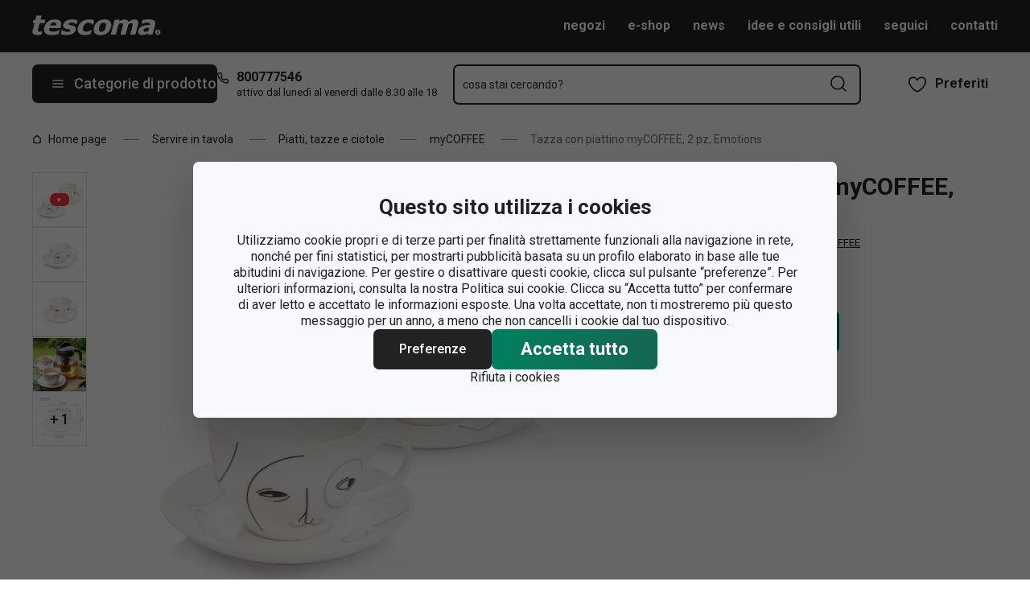

--- FILE ---
content_type: text/html; charset=utf-8
request_url: https://www.tescoma.it/tazza-caffe-con-piattino-mycoffee-2-pz-emotions
body_size: 36726
content:
<!DOCTYPE html><html lang="cs"><head><meta charSet="utf-8"/><meta name="viewport" content="width=device-width"/><meta name="apple-mobile-web-app-title" content="Tescoma" class="jsx-4198770443"/><meta name="application-name" content="Tescoma" class="jsx-4198770443"/><meta name="theme-color" content="#bd0d2e" class="jsx-4198770443"/><meta name="msapplication-TileColor" content="#bd0d2e" class="jsx-4198770443"/><link rel="icon" type="image/png" sizes="16x16" href="https://cdn.tescoma.com/favicons/favicon-16x16.png"/><link rel="icon" type="image/png" sizes="32x32" href="https://cdn.tescoma.com/favicons/favicon-32x32.png"/><link rel="icon" type="image/png" sizes="96x96" href="https://cdn.tescoma.com/favicons/favicon-96x96.png"/><link rel="icon" href="https://cdn.tescoma.com/favicons/favicon.ico" sizes="any"/><link rel="icon" type="image/png" sizes="36x36" href="https://cdn.tescoma.com/favicons/android-icon-36x36.png"/><link rel="icon" type="image/png" sizes="48x48" href="https://cdn.tescoma.com/favicons/android-icon-48x48.png"/><link rel="icon" type="image/png" sizes="72x72" href="https://cdn.tescoma.com/favicons/android-icon-72x72.png"/><link rel="icon" type="image/png" sizes="96x96" href="https://cdn.tescoma.com/favicons/android-icon-96x96.png"/><link rel="icon" type="image/png" sizes="144x144" href="https://cdn.tescoma.com/favicons/android-icon-144x144.png"/><link rel="icon" type="image/png" sizes="192x192" href="https://cdn.tescoma.com/favicons/android-icon-192x192.png"/><link rel="apple-touch-icon" href="https://cdn.tescoma.com/favicons/apple-touch-icon.png"/><link rel="apple-touch-icon" sizes="57x57" href="https://cdn.tescoma.com/favicons/apple-icon-57x57.png"/><link rel="apple-touch-icon" sizes="60x60" href="https://cdn.tescoma.com/favicons/apple-icon-60x60.png"/><link rel="apple-touch-icon" sizes="72x72" href="https://cdn.tescoma.com/favicons/apple-icon-72x72.png"/><link rel="apple-touch-icon" sizes="76x76" href="https://cdn.tescoma.com/favicons/apple-icon-76x76.png"/><link rel="apple-touch-icon" sizes="114x114" href="https://cdn.tescoma.com/favicons/apple-icon-114x114.png"/><link rel="apple-touch-icon" sizes="120x120" href="https://cdn.tescoma.com/favicons/apple-icon-120x120.png"/><link rel="apple-touch-icon" sizes="144x144" href="https://cdn.tescoma.com/favicons/apple-icon-144x144.png"/><link rel="apple-touch-icon" sizes="152x152" href="https://cdn.tescoma.com/favicons/apple-icon-152x152.png"/><link rel="apple-touch-icon" sizes="180x180" href="https://cdn.tescoma.com/favicons/apple-icon-180x180.png"/><link rel="apple-touch-icon-precomposed" href="https://cdn.tescoma.com/favicons/apple-icon-precomposed.png"/><link rel="mask-icon" href="https://cdn.tescoma.com/favicons/safari-pinned-tab.svg" color="#5bbad5"/><link rel="manifest" href="https://cdn.tescoma.com/favicons/site.webmanifest"/><meta name="msapplication-config" content="https://cdn.tescoma.com/favicons/browserconfig.xml"/><meta name="msapplication-TileImage" content="https://cdn.tescoma.com/favicons/mstile-150x150.png"/><title>Tazza con piattino myCOFFEE, 2 pz, Emotions</title><meta name="description" content="Le tazze con piattino myCOFFEE sono prodotte in porcellana fine New Bone, materiale caratterizzato da uno straordinario candore e da un’elevata resistenza. Il set..."/><meta property="og:site_name" content="Tescoma e-shop"/><meta property="og:locale" content="it_IT"/><meta property="og:type" content="website"/><meta property="og:title" content="Tazza con piattino myCOFFEE, 2 pz, Emotions"/><meta property="og:description" content="Le tazze con piattino myCOFFEE sono prodotte in porcellana fine New Bone, materiale caratterizzato da uno straordinario candore e da un’elevata resistenza. Il set..."/><meta property="og:image" content="https://cdn.tescoma.com/content/images/product/tazza-con-piattino-mycoffee-2-pz-emotions_158217.jpg"/><meta property="twitter:card" content="summary_large_image"/><meta property="twitter:domain" content="https://www.tescoma.it/"/><meta property="twitter:url" content="https://www.tescoma.it/tazza-caffe-con-piattino-mycoffee-2-pz-emotions"/><meta property="twitter:title" content="Tazza con piattino myCOFFEE, 2 pz, Emotions"/><meta property="twitter:description" content="Le tazze con piattino myCOFFEE sono prodotte in porcellana fine New Bone, materiale caratterizzato da uno straordinario candore e da un’elevata resistenza. Il set..."/><meta property="twitter:image" content="https://cdn.tescoma.com/content/images/product/tazza-con-piattino-mycoffee-2-pz-emotions_158217.jpg"/><script type="application/ld+json" id="logo-metadata">[{"@context":"https://schema.org","@type":"Organization","url":"https://www.tescoma.it/","logo":"https://www.tescoma.it/images/logo.svg"}]</script><script type="application/ld+json" id="breadcrumbs-metadata">[{"@context":"https://schema.org","@type":"BreadcrumbList","itemListElement":[{"@type":"ListItem","position":1,"name":"Home page","item":"https://www.tescoma.it/"},{"@type":"ListItem","position":2,"name":"Servire in tavola","item":"https://www.tescoma.it/servire-in-tavola"},{"@type":"ListItem","position":3,"name":"Piatti, tazze e ciotole","item":"https://www.tescoma.it/servire-in-tavola-piatti-tazze-e-ciotole"},{"@type":"ListItem","position":4,"name":"myCOFFEE","item":"https://www.tescoma.it/servire-in-tavola-piatti-tazze-e-ciotole-mycoffee"},{"@type":"ListItem","position":5,"name":"Tazza con piattino myCOFFEE, 2 pz, Emotions"}]}]</script><script type="application/ld+json" id="product-metadata">[{"@context":"https://schema.org/","@type":"Product","name":"Tazza con piattino myCOFFEE, 2 pz, Emotions","image":["https://cdn.tescoma.com/content/images/product/tazza-con-piattino-mycoffee-2-pz-emotions_158217.jpg","https://cdn.tescoma.com/content/images/product/tazza-con-piattino-mycoffee-2-pz-emotions_158219.jpg","https://cdn.tescoma.com/content/images/product/tazza-con-piattino-mycoffee-2-pz-emotions_158221.jpg","https://cdn.tescoma.com/content/images/product/tazza-con-piattino-mycoffee-2-pz-emotions_158220.jpg","https://cdn.tescoma.com/content/images/product/tazza-con-piattino-mycoffee-2-pz-emotions_158218.jpg"],"description":"Le tazze con piattino myCOFFEE sono prodotte in porcellana fine New Bone, materiale caratterizzato da uno straordinario candore e da un’elevata resistenza. Il set si compone di 2 tazze e di altrettanti piattini in porcellana da tavola dal design tradizionale, decorati con motivi di tendenza. Adatte al forno a microonde, lavabili in lavastoviglie.","sku":"387744.00","mpn":"8592973121865","aggregateRating":{"@type":"AggregateRating","ratingValue":0,"reviewCount":0},"brand":{"@type":"Brand","name":"myCOFFEE"},"offers":{"@type":"Offer","url":"https://www.tescoma.it/tazza-caffe-con-piattino-mycoffee-2-pz-emotions","priceCurrency":"EUR","price":23.9,"itemCondition":"https://schema.org/NewCondition","availability":"https://schema.org/OutOfStock"}}]</script><link rel="alternate" hrefLang="cs-CZ" href="https://www.tescoma.cz/salek-s-podsalkem-mycoffee-2-ks-emotions"/><link rel="alternate" hrefLang="sk-SK" href="https://www.tescoma.sk/b-salka-s-podsalkou-mycoffee-2-ks-emotions-b"/><link rel="alternate" hrefLang="pl-PL" href="https://www.tescoma.pl/filizanka-do-espresso-z-podstawka-mycoffee-2-szt-emotions"/><link rel="alternate" hrefLang="hu-HU" href="https://www.tescoma.hu/mycoffee-csesze-cseszealjjal-2-db-emotions"/><link rel="alternate" hrefLang="de-DE" href="https://www.tescoma.de/tasse-mit-untertasse-mycoffee-2-st-emotions"/><link rel="alternate" hrefLang="pt-PT" href="https://www.tescoma.pt/chavena-com-pires-mycoffee-2-pcs-emocoes"/><link rel="alternate" hrefLang="en-GB" href="https://www.tescoma.uk/cup-with-saucer-mycoffee-2-pcs-emotions"/><link rel="alternate" hrefLang="it-IT" href="https://www.tescoma.it/tazza-caffe-con-piattino-mycoffee-2-pz-emotions"/><link rel="alternate" hrefLang="de-AT" href="https://www.tescoma.at/tasse-mit-untertasse-mycoffee-2-st-emotions"/><link rel="preload" as="image" imageSrcSet="https://cdn.tescoma.com/content/images/product/tazza-con-piattino-mycoffee-2-pz-emotions_158217.jpg?width=256 256w, https://cdn.tescoma.com/content/images/product/tazza-con-piattino-mycoffee-2-pz-emotions_158217.jpg?width=384 384w, https://cdn.tescoma.com/content/images/product/tazza-con-piattino-mycoffee-2-pz-emotions_158217.jpg?width=640 640w, https://cdn.tescoma.com/content/images/product/tazza-con-piattino-mycoffee-2-pz-emotions_158217.jpg?width=750 750w, https://cdn.tescoma.com/content/images/product/tazza-con-piattino-mycoffee-2-pz-emotions_158217.jpg?width=828 828w, https://cdn.tescoma.com/content/images/product/tazza-con-piattino-mycoffee-2-pz-emotions_158217.jpg?width=1080 1080w, https://cdn.tescoma.com/content/images/product/tazza-con-piattino-mycoffee-2-pz-emotions_158217.jpg?width=1200 1200w, https://cdn.tescoma.com/content/images/product/tazza-con-piattino-mycoffee-2-pz-emotions_158217.jpg?width=1920 1920w, https://cdn.tescoma.com/content/images/product/tazza-con-piattino-mycoffee-2-pz-emotions_158217.jpg?width=2048 2048w" imageSizes="(min-width: 768px) 33vw, 100vw" fetchpriority="high"/><meta name="next-head-count" content="34"/><link rel="preload" href="https://cdn.tescoma.com/_next/static/media/2c07349e02a7b712-s.p.woff2" as="font" type="font/woff2" crossorigin="anonymous" data-next-font="size-adjust"/><link rel="preload" href="https://cdn.tescoma.com/_next/static/media/47cbc4e2adbc5db9-s.p.woff2" as="font" type="font/woff2" crossorigin="anonymous" data-next-font="size-adjust"/><link rel="preload" href="https://cdn.tescoma.com/_next/static/css/b9d0de1507dae77a.css" as="style"/><link rel="stylesheet" href="https://cdn.tescoma.com/_next/static/css/b9d0de1507dae77a.css" data-n-g=""/><noscript data-n-css=""></noscript><script defer="" nomodule="" src="https://cdn.tescoma.com/_next/static/chunks/polyfills-78c92fac7aa8fdd8.js"></script><script defer="" src="https://cdn.tescoma.com/_next/static/chunks/4671-8cf29c705ba567f1.js"></script><script defer="" src="https://cdn.tescoma.com/_next/static/chunks/41-9abd5c469b315f97.js"></script><script defer="" src="https://cdn.tescoma.com/_next/static/chunks/841.9a5d4ce3e1de2d2c.js"></script><script src="https://cdn.tescoma.com/_next/static/chunks/webpack-797e4ce0c8612373.js" defer=""></script><script src="https://cdn.tescoma.com/_next/static/chunks/framework-48f7da9868157f5e.js" defer=""></script><script src="https://cdn.tescoma.com/_next/static/chunks/main-072ce532f286fa22.js" defer=""></script><script src="https://cdn.tescoma.com/_next/static/chunks/pages/_app-0f0fcc78eacf0e08.js" defer=""></script><script src="https://cdn.tescoma.com/_next/static/chunks/8764-bf74ce324097aa8e.js" defer=""></script><script src="https://cdn.tescoma.com/_next/static/chunks/pages/products/%5BproductSlug%5D-aff5bfc42cef69a1.js" defer=""></script><script src="https://cdn.tescoma.com/_next/static/JYX3-6IpuYoh9GnK5tZeF/_buildManifest.js" defer=""></script><script src="https://cdn.tescoma.com/_next/static/JYX3-6IpuYoh9GnK5tZeF/_ssgManifest.js" defer=""></script><style id="__jsx-4198770443">html{font-family:'__Roboto_f44b2d', '__Roboto_Fallback_f44b2d'}</style><style data-styled="" data-styled-version="5.3.5"></style></head><body><div id="__next"> <div class="Toastify"></div><span aria-atomic="true" aria-live="polite" class="sr-only" tabindex="-1"></span><nav aria-label="Salta navigazione"><ul><li><a href="#main-content" tabindex="0" class="absolute left-0 -translate-x-[1500rem] focus-visible:top-0 focus-visible:translate-x-0 z-aboveOverlay w-full bg-blueVeryLight p-2 text-center text-body font-semibold no-underline">Vai al contenuto principale</a></li><li><a href="#search-input" tabindex="0" class="absolute left-0 -translate-x-[1500rem] focus-visible:top-0 focus-visible:translate-x-0 z-aboveOverlay w-full bg-blueVeryLight p-2 text-center text-body font-semibold no-underline">Vai alla ricerca</a></li><li><a href="#main-navigation" tabindex="0" class="absolute left-0 -translate-x-[1500rem] focus-visible:top-0 focus-visible:translate-x-0 z-aboveOverlay w-full bg-blueVeryLight p-2 text-center text-body font-semibold no-underline">Vai alla navigazione</a></li></ul></nav><div class="relative z-menu aspect-[40/11] w-screen items-center justify-center md:aspect-auto md:w-auto md:block block" style="background-color:#981918"><div class="" data-testid="layout-webline"><div class="px-5 pt-0 xl:mx-auto xl:mt-0 xl:w-layout"><div class="font-small flex w-full items-center justify-center text-center font-bold leading-6"><a tabindex="0" title="Link nella barra delle notifiche" href="https://tescomaonline.com/promo"><div class="hidden aspect-[240/13] w-[1200px] max-w-[100vw] cursor-pointer md:block"><img alt="Immagine nella barra delle notifiche" data-testid="basic-image" loading="lazy" decoding="async" data-nimg="fill" class="responsive-image block object-contain focus-visible:outline-none" style="position:absolute;height:100%;width:100%;left:0;top:0;right:0;bottom:0;color:transparent" sizes="(min-width: 1440px) 1440px, 100vw" srcSet="https://cdn.tescoma.com/content/images/notificationBar/web/147414.jpg?width=640 640w, https://cdn.tescoma.com/content/images/notificationBar/web/147414.jpg?width=750 750w, https://cdn.tescoma.com/content/images/notificationBar/web/147414.jpg?width=828 828w, https://cdn.tescoma.com/content/images/notificationBar/web/147414.jpg?width=1080 1080w, https://cdn.tescoma.com/content/images/notificationBar/web/147414.jpg?width=1200 1200w, https://cdn.tescoma.com/content/images/notificationBar/web/147414.jpg?width=1920 1920w, https://cdn.tescoma.com/content/images/notificationBar/web/147414.jpg?width=2048 2048w" src="https://cdn.tescoma.com/content/images/notificationBar/web/147414.jpg?width=2048"/></div></a><a tabindex="0" title="Link nella barra delle notifiche" href="https://tescomaonline.com/promo"><div class="my-0 -mx-5 block cursor-pointer md:hidden"><img alt="Immagine nella barra delle notifiche" data-testid="basic-image" loading="lazy" decoding="async" data-nimg="fill" class="responsive-image block object-contain focus-visible:outline-none" style="position:absolute;height:100%;width:100%;left:0;top:0;right:0;bottom:0;color:transparent" sizes="(min-width: 1440px) 1440px, 100vw" srcSet="https://cdn.tescoma.com/content/images/notificationBar/mobile/147415.jpg?width=640 640w, https://cdn.tescoma.com/content/images/notificationBar/mobile/147415.jpg?width=750 750w, https://cdn.tescoma.com/content/images/notificationBar/mobile/147415.jpg?width=828 828w, https://cdn.tescoma.com/content/images/notificationBar/mobile/147415.jpg?width=1080 1080w, https://cdn.tescoma.com/content/images/notificationBar/mobile/147415.jpg?width=1200 1200w, https://cdn.tescoma.com/content/images/notificationBar/mobile/147415.jpg?width=1920 1920w, https://cdn.tescoma.com/content/images/notificationBar/mobile/147415.jpg?width=2048 2048w" src="https://cdn.tescoma.com/content/images/notificationBar/mobile/147415.jpg?width=2048"/></div></a></div></div></div></div><div class="vl:menu-gradient relative z-menu mb-5 bg-primary" data-testid="layout-header"><div class="flex w-full flex-wrap justify-between vl:px-5 xl:mx-auto xl:w-layout"><div class="flex h-11 flex-1 items-center justify-between vl:h-16 vl:shrink-0 vl:grow vl:basis-full"><a tabindex="0" class="flex h-full max-w-[160px] items-center notVl:max-w-[120px] notVl:py-1 notVl:pr-4 notVl:pl-5" title="Vai alla pagina principale" href="/"><div class="relative h-[27px] w-[84px] lg:w-[169px]"><img alt="Tescoma" data-testid="basic-image" loading="lazy" decoding="async" data-nimg="fill" class="responsive-image block object-contain focus-visible:outline-none" style="position:absolute;height:100%;width:100%;left:0;top:0;right:0;bottom:0;color:transparent" sizes="(min-width: 1024px) 169px, 84px" srcSet="/images/logo.svg 16w, /images/logo.svg 32w, /images/logo.svg 48w, /images/logo.svg 64w, /images/logo.svg 96w, /images/logo.svg 128w, /images/logo.svg 256w, /images/logo.svg 384w, /images/logo.svg 640w, /images/logo.svg 750w, /images/logo.svg 828w, /images/logo.svg 1080w, /images/logo.svg 1200w, /images/logo.svg 1920w, /images/logo.svg 2048w" src="/images/logo.svg"/></div></a><div class="notVl:hidden"><a tabindex="0" class="ml-7 no-underline text-white font-bold hover:text-white hover:underline" href="/negozi">negozi</a><a tabindex="0" class="ml-7 no-underline text-white font-bold hover:text-white hover:underline" target="_blank" href="https://tescomaonline.com/">e-shop</a><a tabindex="0" class="ml-7 no-underline text-white font-bold hover:text-white hover:underline" target="_self" href="https://www.tescoma.it/tescoma-blog">news</a><a tabindex="0" class="ml-7 no-underline text-white font-bold hover:text-white hover:underline" target="_blank" href="https://tescomaonline.com/idee-e-consigli-utili">idee e consigli utili</a><a tabindex="0" class="ml-7 no-underline text-white font-bold hover:text-white hover:underline" target="_self" href="/seguici">seguici</a><a tabindex="0" class="ml-7 no-underline text-white font-bold hover:text-white hover:underline" target="_self" href="https://www.tescoma.it/contatti">contatti</a></div></div><div class="flex w-[135px] flex-1 justify-end bg-primary vl:hidden"><ul class="flex h-full vl:not-last:mr-2.5" data-testid="layout-header-menuiconic"><li class="relative space-x-1 self-center notVl:h-[45px] notVl:w-[45px] notVl:items-center notVl:justify-center notVl:space-x-0 notVl:bg-primary notVl:text-white"><a tabindex="0" title="Apri Preferiti" class="flex h-full w-full cursor-pointer items-center justify-center font-bold text-currentColor no-underline transition-all vl:h-[48px] vl:rounded-md vl:px-3 vl:hover:bg-white vl:hover:no-underline notVl:hover:text-white" href="/prodotti-richiesti"><div class="relative"><svg class="mr-2.5 h-6 w-6 stroke-white text-currentColor vl:stroke-black notVl:mr-0" xmlns="http://www.w3.org/2000/svg" viewBox="0 0 24 24"><path d="M12 21.8s4.1-1.4 8.1-6.6c3.6-4.8 2.4-10.1-1.6-10.9-4.6-.9-6.5 3.2-6.5 3.2s-1.9-4.1-6.5-3.2c-3.9.8-5.2 6.1-1.6 10.9 3.9 5.2 8.1 6.6 8.1 6.6Z" style="stroke-linecap:round;stroke-linejoin:round;stroke-width:1.5px;fill:none"></path></svg></div><span class="notVl:hidden">Preferiti</span></a></li></ul></div><div class="flex items-center justify-start vl:h-[80px] vl:gap-x-4 notVl:bg-primary"><button type="button" tabindex="0" class="cursor-pointer outline-0 border-0 group inline-flex w-auto justify-center items-center text-center no-underline transition-colors ease-defaultTransition duration-200 !leading-5 active:scale-95 font-medium min-h-[40px] py-[9px] px-3 text-body [&amp;&gt;svg:first-child]:mr-3 [&amp;&gt;svg:last-child:not(:first-child)]:ml-3 bg-primary text-white hover:text-white hover:bg-[#3b3b3b] select-none rounded-none vl:h-12 vl:rounded-md vl:bg-primary vl:text-description notVl:h-full notVl:w-full notVl:text-small notVl:font-bold notVl:uppercase vl:w-[230px] vl:z-auto notVl:bg-primary notVl:text-white notVl:hover:bg-primary notVl:hover:text-white [&amp;&gt;svg]:hover:text-white" data-testid="layout-header-navigation-hamburger-button" id="main-navigation"><svg class="icon mr-3 h-4 w-4 min-w-[16px] notVl:text-white notVl:hover:text-white" viewBox="0 0 20 20" fill="none" xmlns="http://www.w3.org/2000/svg"><path d="M2.5 10H17.5" stroke="currentColor" stroke-width="2" stroke-linecap="round" stroke-linejoin="round"></path><path d="M2.5 5H17.5" stroke="currentColor" stroke-width="2" stroke-linecap="round" stroke-linejoin="round"></path><path d="M2.5 15H17.5" stroke="currentColor" stroke-width="2" stroke-linecap="round" stroke-linejoin="round"></path></svg><span class="vl:hidden">Menu</span><span class="hidden whitespace-nowrap vl:block">Categorie di prodotto</span></button><div class="pr-5 vl:pr-0 hidden vl:block text-primary"><div class="flex h-5 items-center"><div class="h-full w-6"><svg class="icon text-currentColor" viewBox="0 0 512 512" xmlns="http://www.w3.org/2000/svg"><path d="M73.698 2.5c-41.49-.077-74.72 36.314-70.901 77.635a25.353 25.353 0 0 0 0 .346c7.961 74.689 33.436 146.425 74.317 209.435.02.03.03.069.05.1.012.018.037.03.05.049a472.057 472.057 0 0 0 145.118 144.871c.013.009.037-.008.05 0a480.098 480.098 0 0 0 209.039 74.219 25.353 25.353 0 0 0 .445.05c41.33 3.686 77.661-29.557 77.635-71.05v-68.673a25.353 25.353 0 0 0-6.14-16.438c-6.844-27.567-25.942-51.047-55.156-55.156a25.353 25.353 0 0 0-.198 0c-20.099-2.644-39.869-7.59-58.87-14.656h-.098c-25.934-9.696-55.337-3.446-75.06 15.992a25.353 25.353 0 0 0-.1.1l-13.665 13.615c-40.9-26.304-75.362-60.7-101.746-101.549l13.566-13.566a25.353 25.353 0 0 0 .148-.099c19.508-19.704 25.784-49.157 15.993-75.11a269.681 269.681 0 0 1-14.656-58.72 25.353 25.353 0 0 0-.05-.248c-5.022-35.17-35.672-61.504-71.197-61.147H73.697zm-.1 50.7a25.353 25.353 0 0 0 .1 0h68.821a25.353 25.353 0 0 0 .248 0c10.492-.105 19.064 7.24 20.547 17.626a320.18 320.18 0 0 0 17.379 69.614 25.353 25.353 0 0 0 .05.1c2.826 7.492 1.055 15.741-4.605 21.487l-29.064 29.014a25.353 25.353 0 0 0-4.11 30.5 392.043 392.043 0 0 0 147.15 146.901 25.353 25.353 0 0 0 30.45-4.11l29.063-29.013c5.763-5.651 14.127-7.444 21.686-4.605a25.353 25.353 0 0 0 .05 0 320.538 320.538 0 0 0 69.811 17.379c10.54 1.482 17.902 10.215 17.627 20.745a25.353 25.353 0 0 0 0 .644v68.722c.008 12.449-9.947 21.488-22.33 20.449-66.505-7.27-130.39-29.9-186.56-66.247a25.353 25.353 0 0 0-.199-.149c-52.27-33.146-96.627-77.363-129.87-129.572a25.353 25.353 0 0 0-.098-.198C83.194 206.199 60.452 142.06 53.299 75.332 52.257 63.048 61.24 53.168 73.6 53.2z" fill="currentColor"></path></svg></div><a tabindex="0" class="font-bold text-inherit no-underline hover:text-inherit hover:no-underline" href="tel:+39800777546" aria-label="8-0-0-7-7-7-5-4-6">800777546</a></div><div class="h-4 pl-6 text-tiny notVl:hidden">attivo dal lunedì al venerdì dalle 8.30 alle 18</div></div></div><div class="flex items-center vl:h-[80px] vl:flex-1 vl:gap-x-2 vl:px-3 xl:px-5 notVl:w-full"><div class="h-[48px] w-full lg:relative"><div class="items-center inset-0 justify-center fixed bg-black/60 cursor-pointer opacity-0 pointer-events-none transition-opacity z-aboveMenu hidden vl:block"></div><div class="relative lg:absolute lg:left-0 lg:top-0 lg:w-full"><form class="relative flex w-full"><div style="pointer-events:auto" class="relative w-full"><input id="search-input" name="autocompleteSearchQuery" placeholder="cosa stai cercando?" type="search" class="peer box-border border-solid bg-white font-normal text-primary w-appearance-none [-moz-appearance:textfield] px-2 pt-5 h-[50px] placeholder:text-transparent disabled/read-only:pointer-events-none disabled/read-only:cursor-no-drop disabled/read-only:bg-opacity-50 disabled/read-only:text-grayDark focus:border-borderFocus focus:outline focus:outline-[3px] focus:outline-outlineFocus webkit-autofill:!bg-white webkit-autofill:!shadow-input webkit-autofill:hover:!bg-white webkit-autofill:hover:!shadow-input webkit-autofill:focus:!bg-white webkit-autofill:focus:!shadow-input internal-autofill-selected:!bg-white internal-autofill-selected:!shadow-input mb-0 w-full rounded-none border-2 border-t-0 border-primary pr-11 text-body placeholder:text-ellipsis vl:rounded-md vl:border-t-2" autoComplete="off" data-testid="layout-header-search-autocomplete-input" value=""/><button tabindex="0" aria-label="Invia modulo di ricerca" class="absolute top-3 right-4 h-6 w-6 cursor-pointer border-none bg-transparent" type="submit"><svg class="icon h-5 w-5" xmlns="http://www.w3.org/2000/svg" viewBox="0 0 512 512"><path d="M225.772 2.5C102.663 2.5 2.5 102.663 2.5 225.772c0 123.116 100.163 223.272 223.272 223.272 123.116 0 223.272-100.156 223.272-223.272C449.044 102.663 348.888 2.5 225.772 2.5zm0 405.326c-100.383 0-182.053-81.67-182.053-182.053S125.39 43.719 225.772 43.719s182.053 81.67 182.053 182.053-81.67 182.054-182.053 182.054z" fill="currentColor"></path><path d="M503.461 474.319L385.3 356.156c-8.052-8.051-21.091-8.051-29.143 0-8.051 8.045-8.051 21.098 0 29.143L474.32 503.46a20.538 20.538 0 0 0 14.571 6.039 20.551 20.551 0 0 0 14.571-6.039c8.052-8.044 8.052-21.098 0-29.142z" fill="currentColor"></path></svg></button><label for="search-input" class="absolute left-3 z-two block text-small leading-3 text-grayVeryDark transition-all duration-200 ease-defaultTransition peer-readonly:bg-opacity-50 peer-readonly:pointer-events-none peer-readonly:cursor-no-drop peer-disabled:pointer-events-none peer-disabled:cursor-no-drop peer-disabled:bg-opacity-50 peer-disabled:text-grayDark peer-focus:transform-none top-1/2 -translate-y-1/2 peer-focus:top-2 peer-focus:text-tiny">cosa stai cercando?</label></div></form></div></div></div><div class="flex items-center justify-end gap-x-0 notVl:hidden min-w-[150px]"><ul class="flex h-full vl:not-last:mr-2.5" data-testid="layout-header-menuiconic"><li class="relative space-x-1 self-center notVl:h-[45px] notVl:w-[45px] notVl:items-center notVl:justify-center notVl:space-x-0 notVl:bg-primary notVl:text-white"><a tabindex="0" title="Apri Preferiti" class="flex h-full w-full cursor-pointer items-center justify-center font-bold text-currentColor no-underline transition-all vl:h-[48px] vl:rounded-md vl:px-3 vl:hover:bg-white vl:hover:no-underline notVl:hover:text-white" href="/prodotti-richiesti"><div class="relative"><svg class="mr-2.5 h-6 w-6 stroke-white text-currentColor vl:stroke-black notVl:mr-0" xmlns="http://www.w3.org/2000/svg" viewBox="0 0 24 24"><path d="M12 21.8s4.1-1.4 8.1-6.6c3.6-4.8 2.4-10.1-1.6-10.9-4.6-.9-6.5 3.2-6.5 3.2s-1.9-4.1-6.5-3.2c-3.9.8-5.2 6.1-1.6 10.9 3.9 5.2 8.1 6.6 8.1 6.6Z" style="stroke-linecap:round;stroke-linejoin:round;stroke-width:1.5px;fill:none"></path></svg></div><span class="notVl:hidden">Preferiti</span></a></li></ul></div></div></div><main aria-label="Contenuto principale: Tazza con piattino myCOFFEE, 2 pz, Emotions" id="main-content"><div class="" data-testid="layout-webline"><div class="px-5 pt-0 xl:mx-auto xl:mt-0 xl:w-layout"><div data-testid="layout-breadcrumbs" class="-mt-2 mb-6 flex items-center text-small notLg:mb-5 notLg:text-primary"><svg class="icon mr-1 h-3 w-3 rotate-90 lg:hidden" fill="none" viewBox="0 0 24 24" xmlns="http://www.w3.org/2000/svg"><path d="m23.254 6.2185-11.254 11.254-11.254-11.254" stroke="currentColor" stroke-linejoin="round" stroke-width="2.1101"></path></svg><a tabindex="0" class="mr-4 flex items-center py-2 pr-1 text-primary no-underline notLg:hidden notLg:last-of-type:[display:initial]" data-testid="layout-breadcrumbs-item-root" href="/"><svg class="icon mr-2 h-3 w-3 notLg:hidden" viewBox="0 0 12 13" fill="none" xmlns="http://www.w3.org/2000/svg"><path d="M1.5 5 6 1.5 10.5 5v5.5a1 1 0 0 1-1 1h-7a1 1 0 0 1-1-1V5Z" stroke="currentColor" stroke-width="1.5" stroke-linecap="round" stroke-linejoin="round"></path></svg>Home page</a><span class="mr-4 h-0 w-5 border-b border-solid border-grayDarker -indent-[9999px] notLg:hidden">/</span><a tabindex="0" class="mr-4 flex items-center py-2 pr-1 text-primary no-underline notLg:hidden notLg:last-of-type:[display:initial]" data-testid="layout-breadcrumbs-item-root" href="/servire-in-tavola">Servire in tavola</a><span class="mr-4 h-0 w-5 border-b border-solid border-grayDarker -indent-[9999px] notLg:hidden">/</span><a tabindex="0" class="mr-4 flex items-center py-2 pr-1 text-primary no-underline notLg:hidden notLg:last-of-type:[display:initial]" data-testid="layout-breadcrumbs-item-root" href="/servire-in-tavola-piatti-tazze-e-ciotole">Piatti, tazze e ciotole</a><span class="mr-4 h-0 w-5 border-b border-solid border-grayDarker -indent-[9999px] notLg:hidden">/</span><a tabindex="0" class="mr-4 flex items-center py-2 pr-1 text-primary no-underline notLg:hidden notLg:last-of-type:[display:initial]" data-testid="layout-breadcrumbs-item-root" href="/servire-in-tavola-piatti-tazze-e-ciotole-mycoffee">myCOFFEE</a><span class="mr-4 h-0 w-5 border-b border-solid border-grayDarker -indent-[9999px] notLg:hidden">/</span><span class="mr-4 text-grayDark notLg:hidden ">Tazza con piattino myCOFFEE, 2 pz, Emotions</span></div></div></div><div class="" data-testid="layout-webline"><div class="px-5 pt-0 xl:mx-auto xl:mt-0 xl:w-layout"><div class="mb-10 flex flex-col flex-wrap lg:mb-2 lg:flex-row" data-testid=""><h1 class="text-h4 font-bold text-primary mb-2 lg:hidden" data-testid="pages-productdetail-name">Tazza con piattino myCOFFEE, 2 pz, Emotions</h1><div class="relative mb-7 lg:mb-0 lg:w-[calc(100%-346px)] vl:w-[calc(100%-508px)] [&amp;&gt;div]:w-full [&amp;&gt;div]:overflow-hidden [&amp;&gt;div]:text-[0]" data-testid="pages-productdetail-gallery"><div class="w-full lg:flex lg:items-start"><button class="relative my-0 mx-auto block h-[335px] w-full max-w-[600px] lg:order-1 lg:h-[600px] lg:self-stretch" tabindex="0"><img alt="Immagine di Tazza con piattino myCOFFEE, 2 pz, Emotions" data-testid="basic-image" fetchpriority="high" decoding="async" data-nimg="fill" class="responsive-image block object-contain focus-visible:outline-none" style="position:absolute;height:100%;width:100%;left:0;top:0;right:0;bottom:0;color:transparent" sizes="(min-width: 768px) 33vw, 100vw" srcSet="https://cdn.tescoma.com/content/images/product/tazza-con-piattino-mycoffee-2-pz-emotions_158217.jpg?width=256 256w, https://cdn.tescoma.com/content/images/product/tazza-con-piattino-mycoffee-2-pz-emotions_158217.jpg?width=384 384w, https://cdn.tescoma.com/content/images/product/tazza-con-piattino-mycoffee-2-pz-emotions_158217.jpg?width=640 640w, https://cdn.tescoma.com/content/images/product/tazza-con-piattino-mycoffee-2-pz-emotions_158217.jpg?width=750 750w, https://cdn.tescoma.com/content/images/product/tazza-con-piattino-mycoffee-2-pz-emotions_158217.jpg?width=828 828w, https://cdn.tescoma.com/content/images/product/tazza-con-piattino-mycoffee-2-pz-emotions_158217.jpg?width=1080 1080w, https://cdn.tescoma.com/content/images/product/tazza-con-piattino-mycoffee-2-pz-emotions_158217.jpg?width=1200 1200w, https://cdn.tescoma.com/content/images/product/tazza-con-piattino-mycoffee-2-pz-emotions_158217.jpg?width=1920 1920w, https://cdn.tescoma.com/content/images/product/tazza-con-piattino-mycoffee-2-pz-emotions_158217.jpg?width=2048 2048w" src="https://cdn.tescoma.com/content/images/product/tazza-con-piattino-mycoffee-2-pz-emotions_158217.jpg?width=2048"/></button><ul class="mt-2 flex flex-row justify-center gap-4 lg:relative lg:mr-6 lg:mt-0 lg:w-[100px] lg:flex-shrink-0 lg:flex-col"><li class="relative block h-14 w-14 cursor-pointer border border-grayMidDarker hover:border-primary lg:duration-200 lg:ease-defaultTransition sm:w-[68px] sm:h-[68px]"><img alt="Video di Tazza con piattino myCOFFEE, 2 pz, Emotions" data-testid="basic-image" loading="lazy" width="66" height="66" decoding="async" data-nimg="1" class="responsive-image block object-contain focus-visible:outline-none mix-blend-multiply" style="color:transparent" srcSet="https://cdn.tescoma.com/content/images/product/tazza-con-piattino-mycoffee-2-pz-emotions_158217.jpg?width=96 1x, https://cdn.tescoma.com/content/images/product/tazza-con-piattino-mycoffee-2-pz-emotions_158217.jpg?width=256 2x" src="https://cdn.tescoma.com/content/images/product/tazza-con-piattino-mycoffee-2-pz-emotions_158217.jpg?width=256"/><div class="absolute top-[calc(50%-8px)] left-[calc(50%-12px)] flex h-4 w-6 items-center justify-center rounded-md bg-redLight text-white"><svg class="icon h-1.5 w-1.5 text-white" viewBox="0 0 7 8" fill="none" xmlns="http://www.w3.org/2000/svg"><path d="M0.629883 7.64584L6.70503 4.23959L0.629883 0.833344V7.64584Z" fill="currentColor"></path></svg></div></li><li class="relative block h-14 w-14 cursor-pointer border border-grayMidDarker hover:border-primary lg:duration-200 lg:ease-defaultTransition sm:w-[68px] sm:h-[68px]"><img alt="Immagine di Tazza con piattino myCOFFEE, 2 pz, Emotions" data-testid="basic-image" loading="lazy" width="68" height="68" decoding="async" data-nimg="1" class="responsive-image block object-contain focus-visible:outline-none h-[68px] w-[68px] mix-blend-multiply" style="color:transparent" srcSet="https://cdn.tescoma.com/content/images/product/tazza-con-piattino-mycoffee-2-pz-emotions_158219.jpg?width=96 1x, https://cdn.tescoma.com/content/images/product/tazza-con-piattino-mycoffee-2-pz-emotions_158219.jpg?width=256 2x" src="https://cdn.tescoma.com/content/images/product/tazza-con-piattino-mycoffee-2-pz-emotions_158219.jpg?width=256"/><span class="absolute inset-0 hidden items-center justify-center bg-white bg-opacity-50 text-h6 font-medium text-primary">+ 1</span><span class="absolute inset-0 hidden items-center justify-center bg-white bg-opacity-50 text-h6 font-medium text-primary">+ 2</span></li><li class="relative block h-14 w-14 cursor-pointer border border-grayMidDarker hover:border-primary lg:duration-200 lg:ease-defaultTransition sm:w-[68px] sm:h-[68px]"><img alt="Immagine di Tazza con piattino myCOFFEE, 2 pz, Emotions" data-testid="basic-image" loading="lazy" width="68" height="68" decoding="async" data-nimg="1" class="responsive-image block object-contain focus-visible:outline-none h-[68px] w-[68px] mix-blend-multiply" style="color:transparent" srcSet="https://cdn.tescoma.com/content/images/product/tazza-con-piattino-mycoffee-2-pz-emotions_158221.jpg?width=96 1x, https://cdn.tescoma.com/content/images/product/tazza-con-piattino-mycoffee-2-pz-emotions_158221.jpg?width=256 2x" src="https://cdn.tescoma.com/content/images/product/tazza-con-piattino-mycoffee-2-pz-emotions_158221.jpg?width=256"/><span class="absolute inset-0 hidden items-center justify-center bg-white bg-opacity-50 text-h6 font-medium text-primary">+ 1</span><span class="absolute inset-0 hidden items-center justify-center bg-white bg-opacity-50 text-h6 font-medium text-primary">+ 2</span></li><li class="relative block h-14 w-14 cursor-pointer border border-grayMidDarker hover:border-primary lg:duration-200 lg:ease-defaultTransition sm:w-[68px] sm:h-[68px]"><img alt="Immagine di Tazza con piattino myCOFFEE, 2 pz, Emotions" data-testid="basic-image" loading="lazy" width="68" height="68" decoding="async" data-nimg="1" class="responsive-image block object-contain focus-visible:outline-none h-[68px] w-[68px] mix-blend-multiply" style="color:transparent" srcSet="https://cdn.tescoma.com/content/images/product/tazza-con-piattino-mycoffee-2-pz-emotions_158220.jpg?width=96 1x, https://cdn.tescoma.com/content/images/product/tazza-con-piattino-mycoffee-2-pz-emotions_158220.jpg?width=256 2x" src="https://cdn.tescoma.com/content/images/product/tazza-con-piattino-mycoffee-2-pz-emotions_158220.jpg?width=256"/><span class="absolute inset-0 hidden items-center justify-center bg-white bg-opacity-50 text-h6 font-medium text-primary">+ 1</span><span class="absolute inset-0 hidden items-center justify-center bg-white bg-opacity-50 text-h6 font-medium text-primary notLg:flex">+ 2</span></li><li class="notLg:hidden relative block h-14 w-14 cursor-pointer border border-grayMidDarker hover:border-primary lg:duration-200 lg:ease-defaultTransition sm:w-[68px] sm:h-[68px]"><img alt="Immagine di Tazza con piattino myCOFFEE, 2 pz, Emotions" data-testid="basic-image" loading="lazy" width="68" height="68" decoding="async" data-nimg="1" class="responsive-image block object-contain focus-visible:outline-none h-[68px] w-[68px] mix-blend-multiply" style="color:transparent" srcSet="https://cdn.tescoma.com/content/images/product/tazza-con-piattino-mycoffee-2-pz-emotions_158218.jpg?width=96 1x, https://cdn.tescoma.com/content/images/product/tazza-con-piattino-mycoffee-2-pz-emotions_158218.jpg?width=256 2x" src="https://cdn.tescoma.com/content/images/product/tazza-con-piattino-mycoffee-2-pz-emotions_158218.jpg?width=256"/><span class="absolute inset-0 hidden items-center justify-center bg-white bg-opacity-50 text-h6 font-medium text-primary lg:flex">+ 1</span><span class="absolute inset-0 hidden items-center justify-center bg-white bg-opacity-50 text-h6 font-medium text-primary">+ 2</span></li></ul></div></div><div class="w-full lg:w-[346px] lg:pl-7 vl:w-[508px] vl:pl-10 [&amp;&gt;*:last-child]:mb-0"><div class="mb-6 flex content-start"><div class="text-tiny leading-6 text-primary" data-testid="pages-productdetail-code" aria-label="Codice prodotto 3-8-7-7-4-4-.-0-0">Codice prodotto<!-- --> <!-- -->387744.00</div><div class="text-tiny leading-6 text-primary ml-6 vl:ml-9">Linea: <a tabindex="0" class="text-primary" href="/mycoffee">myCOFFEE</a></div></div><div class="-mt-2 mb-7 -ml-2 flex vl:mb-6"><div class="mr-2 flex h-8 cursor-pointer flex-row items-center justify-center whitespace-nowrap rounded-2xl bg-gray px-4 text-[13px] font-bold leading-4 tracking-wide hover:bg-grayMidDarker">Descrizione<svg class="icon ml-2 h-2 w-2" fill="none" viewBox="0 0 24 24" xmlns="http://www.w3.org/2000/svg"><path d="m23.254 6.2185-11.254 11.254-11.254-11.254" stroke="currentColor" stroke-linejoin="round" stroke-width="2.1101"></path></svg></div></div><a tabindex="0" class="min-h-12 py-4 px-9 text-h6 lg:text-h5 [&amp;&gt;svg:first-child]:mr-3 [&amp;&gt;svg:last-child:not(:first-child)]:ml-3 bg-green text-white hover:bg-[#004d3a] hover:text-white [&amp;&gt;svg]:hover:text-white inline-block cursor-pointer rounded-md border-none text-center leading-5 no-underline outline-0 transition-colors ease-defaultTransition hover:no-underline active:scale-95 font-medium" data-testid="basic-link-button" target="_blank" href="https://www.tescomaonline.com/product/387744">Acquista nell&#x27;e-shop</a><div class="flex items-center my-7 mb-0"><div class="flex cursor-pointer items-center" data-testid="wishlist-button" title="Aggiungi il prodotto ai preferiti"><svg class="icon h-6 w-6 text-grey mr-2 ml-0" xmlns="http://www.w3.org/2000/svg" version="1.1" viewBox="0 0 24 24"><path d="M12 22c-.2 0-.4 0-.5-.2l-8.9-9C1.4 11.6.8 10 .8 8.4S1.5 5.1 2.6 4C3.8 2.8 5.4 2.2 7 2.2s3.3.7 4.4 1.8l.6.6.6-.6c.6-.6 1.2-1 2-1.4.7-.3 1.5-.5 2.4-.5s1.7.2 2.4.5c.8.3 1.5.8 2 1.4s1 1.2 1.4 2c.3.7.5 1.5.5 2.4s-.2 1.7-.5 2.4c-.3.8-.8 1.5-1.4 2l-8.9 8.9c-.1.1-.3.2-.5.2Z" style="fill:#fff"></path><path d="M17 2.9c.7 0 1.4.1 2.1.4.7.3 1.3.7 1.8 1.2s.9 1.1 1.2 1.8c.3.7.4 1.4.4 2.1s-.1 1.4-.4 2.1c-.3.7-.7 1.3-1.2 1.8l-1.1 1.1-7.8 7.8-7.8-7.8-1.1-1.1c-1-1-1.6-2.4-1.6-3.9s.6-2.9 1.6-3.9S5.5 2.9 7 2.9s2.9.6 3.9 1.6L12 5.6l1.1-1.1c.5-.5 1.1-.9 1.8-1.2.7-.3 1.4-.4 2.1-.4m0-1.5c-1 0-1.9.2-2.7.5-.9.4-1.6.9-2.3 1.5-1.3-1.3-3.1-2-5-2s-3.7.7-5 2-2 3.1-2 5 .7 3.7 2 5l1.1 1.1 7.8 7.8c.3.3.7.4 1.1.4s.8-.1 1.1-.4l7.8-7.8 1.1-1.1c.6-.6 1.1-1.4 1.5-2.3.4-.8.5-1.7.5-2.7s-.2-1.9-.5-2.7c-.4-.9-.9-1.6-1.5-2.3-.6-.6-1.4-1.1-2.3-1.5-.8-.4-1.7-.5-2.7-.5Z" style="fill:#fff"></path><path d="M3.6 11.8c-.9-.9-1.4-2.1-1.4-3.4S2.7 5.9 3.6 5 5.7 3.6 7 3.6s2.5.5 3.4 1.4L12 6.6 13.6 5c.4-.4 1-.8 1.6-1 .5-.2 1.1-.3 1.8-.3s1.3.1 1.8.3c.6.3 1.1.6 1.6 1 .4.4.8 1 1 1.6.2.5.3 1.1.3 1.8s-.1 1.3-.3 1.8c-.3.6-.6 1.1-1 1.6L12 20.2l-8.4-8.4Z" style="fill:#fff"></path><path d="M17 4.4c.6 0 1.1 0 1.5.3.5.2 1 .5 1.3.9s.7.8.9 1.3c.2.4.3.9.3 1.5s0 1.1-.3 1.5c-.2.5-.5 1-.9 1.3l-1.1 1.1L12 19l-6.7-6.7-1.1-1.1C3.5 10.5 3 9.4 3 8.4s.4-2.1 1.2-2.8C4.9 4.9 6 4.4 7 4.4s2.1.4 2.8 1.2l1.1 1.1L12 7.8l1.1-1.1 1.1-1.1c.4-.4.8-.7 1.3-.9.4-.2.9-.3 1.5-.3m0-1.5c-.7 0-1.4.1-2.1.4-.7.3-1.3.7-1.8 1.2L12 5.6l-1.1-1.1c-1-1-2.4-1.6-3.9-1.6s-2.9.6-3.9 1.6-1.6 2.4-1.6 3.9.6 2.9 1.6 3.9l1.1 1.1 7.8 7.8 7.8-7.8 1.1-1.1c.5-.5.9-1.1 1.2-1.8.3-.7.4-1.4.4-2.1s-.1-1.4-.4-2.1c-.3-.7-.7-1.3-1.2-1.8s-1.1-.9-1.8-1.2c-.7-.3-1.4-.4-2.1-.4Z" style="fill:#222"></path></svg><span class="ml-1">Aggiungi ai preferiti</span></div></div></div></div><div class="-mt-5 mb-14 -ml-5 flex flex-wrap"><div class="mt-5 ml-5 flex flex-1 flex-row items-center text-center text-small font-normal leading-4 tracking-wider lg:w-[90px] lg:flex-none lg:flex-shrink-0 lg:flex-col"><div class="mr-4 h-11 w-11 flex-shrink-0 lg:mr-2 [&amp;&gt;div]:p-0"><img alt="Lavaggio in lavastoviglie" data-testid="basic-image" loading="lazy" width="44" height="44" decoding="async" data-nimg="1" class="responsive-image block object-contain focus-visible:outline-none" style="color:transparent" srcSet="https://cdn.tescoma.com/content/images/parameter/119670.svg 1x, https://cdn.tescoma.com/content/images/parameter/119670.svg 2x" src="https://cdn.tescoma.com/content/images/parameter/119670.svg"/></div>Lavaggio in lavastoviglie</div></div></div></div><div class="top-[-1px] left-0 right-0 z-stickyBar transition-shadow static bg-none shadow-none" data-testid="pages-productdetail-sticky-bar"><div class="" data-testid="layout-webline"><div class="px-5 pt-0 xl:mx-auto xl:mt-0 xl:w-layout"><div class="flex items-center justify-between overflow-hidden duration-200 ease-defaultTransition lg:flex h-0 lg:h-[70px]"><div class="mb-0 hidden gap-y-1.5 vl:flex vl:max-w-[calc(100%-440px)] vl:flex-wrap"><div class="mr-2 flex h-8 cursor-pointer flex-row items-center justify-center whitespace-nowrap rounded-2xl bg-gray px-4 text-[13px] font-bold leading-4 tracking-wide hover:bg-grayMidDarker">Descrizione e informazioni<svg class="icon ml-2 h-2 w-2" fill="none" viewBox="0 0 24 24" xmlns="http://www.w3.org/2000/svg"><path d="m23.254 6.2185-11.254 11.254-11.254-11.254" stroke="currentColor" stroke-linejoin="round" stroke-width="2.1101"></path></svg></div><div class="mr-2 flex h-8 cursor-pointer flex-row items-center justify-center whitespace-nowrap rounded-2xl bg-gray px-4 text-[13px] font-bold leading-4 tracking-wide hover:bg-grayMidDarker">Linea<svg class="icon ml-2 h-2 w-2" fill="none" viewBox="0 0 24 24" xmlns="http://www.w3.org/2000/svg"><path d="m23.254 6.2185-11.254 11.254-11.254-11.254" stroke="currentColor" stroke-linejoin="round" stroke-width="2.1101"></path></svg></div></div><div class="flex w-full items-center text-small leading-6 transition-opacity duration-200 ease-defaultTransition lg:w-[440px] [&amp;&gt;button]:mr-auto [&amp;&gt;button]:whitespace-nowrap [&amp;&gt;button]:p-2 [&amp;&gt;button]:font-bold hidden"><div class="mr-2 flex h-16 w-16 flex-shrink-0 items-center justify-center overflow-hidden py-1 px-0 lg:mr-5"><img alt="Tazza con piattino myCOFFEE, 2 pz, Emotions" data-testid="basic-image" loading="lazy" width="64" height="56" decoding="async" data-nimg="1" class="responsive-image block object-contain focus-visible:outline-none" style="color:transparent" srcSet="https://cdn.tescoma.com/content/images/product/tazza-con-piattino-mycoffee-2-pz-emotions_158217.jpg?width=64 1x, https://cdn.tescoma.com/content/images/product/tazza-con-piattino-mycoffee-2-pz-emotions_158217.jpg?width=128 2x" src="https://cdn.tescoma.com/content/images/product/tazza-con-piattino-mycoffee-2-pz-emotions_158217.jpg?width=128"/></div><span class="mr-2 line-clamp-3">Tazza con piattino myCOFFEE, 2 pz, Emotions</span></div></div></div></div></div><div></div><div class="mb-5 pb-12"><div class="" data-testid="pages-productdetail-description"><div class="px-5 pt-0 xl:mx-auto xl:mt-0 xl:w-layout" data-testid="pages-productdetail-description"><div class="-mx-5 border-t border-solid border-borderLight px-5 vl:border-t-0" data-testid="basic-collapse"><h3 class="[text-rendering:optimizeLegibility] [word-wrap:break-word] text-h4 lg:mb-4 lg:text-h3 lg:leading-8 mb-0 flex cursor-pointer items-center justify-between px-0 py-5 font-bold leading-6 text-primary vl:hidden" data-testid="basic-heading-h3" aria-label="Chiudi Descrizione e informazioni">Descrizione e informazioni<svg class="icon h-4 w-4 text-grayDark" fill="none" viewBox="0 0 24 24" xmlns="http://www.w3.org/2000/svg"><path d="m23.254 6.2185-11.254 11.254-11.254-11.254" stroke="currentColor" stroke-linejoin="round" stroke-width="2.1101"></path></svg></h3><div class="notVl:h-0 notVl:overflow-hidden notVl:transition-height notVl:duration-300"><div class="pb-15 pt-3"><div class="flex flex-col items-start vl:flex-row"><div class="mb-10 vl:mb-0 vl:w-[calc(100%-460px)]"><div class="limit-height h-auto overflow-visible after:hidden"><section class="user-text">Le tazze con piattino myCOFFEE sono prodotte in porcellana fine New Bone, materiale caratterizzato da uno straordinario candore e da un’elevata resistenza. Il set si compone di 2 tazze e di altrettanti piattini in porcellana da tavola dal design tradizionale, decorati con motivi di tendenza. Adatte al forno a microonde, lavabili in lavastoviglie.</section><div class="py-[30px]"><section class="user-text">Produttore: TESCOMA s. r. o., U Tescomy 241, 760 01 Zlín; <a href="mailto:info@tescoma.it">info@tescoma.it</a></section></div><div class="relative h-0 overflow-hidden bg-grayLight pb-[56.25%]" id="product-detail-video"><div class="scroll-mt-20"></div></div></div></div><div class="mb-7 w-full vl:ml-14 vl:w-[460px] vl:rounded-md vl:border-5 vl:border-grayLight vl:p-10"><div class="h-[340px] pb-10 vl:h-[400px] vl:pb-5"><img alt="Immagine del parametro" data-testid="basic-image" loading="lazy" width="340" height="400" decoding="async" data-nimg="1" class="responsive-image block object-contain focus-visible:outline-none" style="color:transparent" srcSet="https://cdn.tescoma.com/content/images/product/tazza-con-piattino-mycoffee-2-pz-emotions_158218.jpg?width=384 1x, https://cdn.tescoma.com/content/images/product/tazza-con-piattino-mycoffee-2-pz-emotions_158218.jpg?width=750 2x" src="https://cdn.tescoma.com/content/images/product/tazza-con-piattino-mycoffee-2-pz-emotions_158218.jpg?width=750"/></div><div class="-mt-9"><div class="mt-9 mb-4 text-h6 font-medium leading-6">Dimensioni</div><table class="table-styles" data-testid="basic-table"><tbody><tr><td>Altezza (cm)</td><th>7</th></tr><tr><td>Volume (l)</td><th>0.25</th></tr><tr><td>Diametro (cm)</td><th>15</th></tr></tbody></table><div class="mt-9 mb-4 text-h6 font-medium leading-6">Altri parametri</div><table class="table-styles" data-testid="basic-table"><tbody><tr><td>Adatto al forno a microonde</td><th>Sì</th></tr><tr><td>Categoria</td><th>tazze e tazzine</th></tr><tr><td>Linea di prodotto</td><th>myCOFFEE</th></tr><tr><td>Materiale</td><th>porcellana</th></tr><tr><td>Tipo</td><th>set caffè</th></tr><tr><td>Lavaggio in lavastoviglie</td><th>Sì</th></tr><tr><td>Durata della garanzia (in anni)</td><th>2</th></tr></tbody></table><div class="mt-9 mb-4 text-h6 font-medium leading-6">Pacchetto</div><table class="table-styles" data-testid="basic-table"><tbody><tr><td>Larghezza (cm)</td><th>16.300</th></tr><tr><td>Altezza (cm)</td><th>10.700</th></tr><tr><td>Lunghezza (cm)</td><th>16.400</th></tr><tr><td>Peso compreso l&#x27;imballaggio (kg)</td><th>0.738</th></tr><tr><td>Scatola principale (numero di pezzi)</td><th>6</th></tr></tbody></table></div></div></div></div></div></div></div></div><div class="" data-testid="layout-webline"><div class="px-5 pt-0 xl:mx-auto xl:mt-0 xl:w-layout"><div class="-mx-5 border-t border-solid border-borderLight px-5 vl:border-t-0" data-testid="basic-collapse"><h3 class="[text-rendering:optimizeLegibility] [word-wrap:break-word] text-h4 lg:mb-4 lg:text-h3 lg:leading-8 mb-0 flex cursor-pointer items-center justify-between px-0 py-5 font-bold leading-6 text-primary vl:hidden" data-testid="basic-heading-h3" aria-label="Chiudi Linea">Linea<svg class="icon h-4 w-4 text-grayDark" fill="none" viewBox="0 0 24 24" xmlns="http://www.w3.org/2000/svg"><path d="m23.254 6.2185-11.254 11.254-11.254-11.254" stroke="currentColor" stroke-linejoin="round" stroke-width="2.1101"></path></svg></h3><div class="notVl:h-0 notVl:overflow-hidden notVl:transition-height notVl:duration-300"><div class="pb-15 pt-3"><div class="vl:pt-8"><div class="bg-white vl:bg-grayLight vl:pb-8 vl:pt-8 vl:pl-12 vl:pr-12"><div class="flex flex-col space-y-4 pb-8 vl:space-y-8 vl:bg-grayLight vl:pl-12 vl:pr-12 vl:pt-3"><h3 class="mb-2 font-bold text-primary [text-rendering:optimizeLegibility] [word-wrap:break-word] text-h4 leading-7 lg:mb-4 lg:text-h3 lg:leading-8" data-testid="basic-heading-h3">Linea</h3><div class="space-between flex h-48 w-full space-x-8 vl:space-x-16"><span class="h-full w-1/3" aria-live="polite" aria-busy="true"><span class="react-loading-skeleton h-full w-full" style="--animation-duration:1s;--base-color:#eeeeee;--highlight-color:#e3e4ec">‌</span><br/></span><span class="h-full w-2/3" aria-live="polite" aria-busy="true"><span class="react-loading-skeleton h-full w-full" style="--animation-duration:1s;--base-color:#eeeeee;--highlight-color:#e3e4ec">‌</span><br/></span></div><span class="h-24 w-full" aria-live="polite" aria-busy="true"><span class="react-loading-skeleton h-full w-full" style="--animation-duration:1s;--base-color:#eeeeee;--highlight-color:#e3e4ec">‌</span><br/></span><div class="grid w-full grid-cols-2 gap-10 self-center lg:grid-cols-4 xl:grid-cols-6"><span class="h-64 w-full" aria-live="polite" aria-busy="true"><span class="react-loading-skeleton h-full w-full" style="--animation-duration:1s;--base-color:#eeeeee;--highlight-color:#e3e4ec">‌</span><br/></span><span class="h-64 w-full" aria-live="polite" aria-busy="true"><span class="react-loading-skeleton h-full w-full" style="--animation-duration:1s;--base-color:#eeeeee;--highlight-color:#e3e4ec">‌</span><br/></span><span class="h-64 w-full hidden lg:block" aria-live="polite" aria-busy="true"><span class="react-loading-skeleton h-full w-full" style="--animation-duration:1s;--base-color:#eeeeee;--highlight-color:#e3e4ec">‌</span><br/></span><span class="h-64 w-full hidden lg:block" aria-live="polite" aria-busy="true"><span class="react-loading-skeleton h-full w-full" style="--animation-duration:1s;--base-color:#eeeeee;--highlight-color:#e3e4ec">‌</span><br/></span><span class="h-64 w-full hidden xl:block" aria-live="polite" aria-busy="true"><span class="react-loading-skeleton h-full w-full" style="--animation-duration:1s;--base-color:#eeeeee;--highlight-color:#e3e4ec">‌</span><br/></span><span class="h-64 w-full hidden xl:block" aria-live="polite" aria-busy="true"><span class="react-loading-skeleton h-full w-full" style="--animation-duration:1s;--base-color:#eeeeee;--highlight-color:#e3e4ec">‌</span><br/></span></div></div></div></div></div></div></div></div></div></div><div></div><div class="hidden" data-testid="layout-webline"><div class="px-5 pt-0 xl:mx-auto xl:mt-0 xl:w-layout"><div>0</div></div></div></main><div class="" data-testid="layout-webline"><div class="px-5 pt-0 xl:mx-auto xl:mt-0 xl:w-layout"></div></div><div class="bg-grayLight" data-testid="layout-webline-light"><div class="px-5 pt-0 xl:mx-auto xl:mt-0 xl:w-layout"><div class="relative flex flex-col pt-14 pb-40 vl:pt-12 vl:pb-20" data-testid="layout-footer"><button type="button" tabindex="0" class="cursor-pointer outline-0 border-0 group inline-flex w-auto justify-center items-center text-center no-underline transition-colors ease-defaultTransition duration-200 !leading-5 rounded-md active:scale-95 font-medium min-h-[40px] py-[9px] text-body [&amp;&gt;svg:last-child:not(:first-child)]:ml-1 bg-primary text-white hover:text-white [&amp;&gt;svg]:hover:text-white hover:bg-[#3b3b3b] absolute -top-5 left-1/2 -translate-x-1/2 self-center whitespace-nowrap px-7 vl:hidden [&amp;&gt;svg:first-child]:mr-2.5"><svg class="icon h-2.5 w-2.5 first:mr-2" fill="none" stroke="currentColor" stroke-linecap="round" stroke-linejoin="round" stroke-width="2" viewBox="0 0 512 512" xmlns="http://www.w3.org/2000/svg"><polyline transform="matrix(42.667 0 0 42.667 -256 -106.67)" points="17 11 12 6 7 11"></polyline></svg><span>Move up</span></button><div class="flex w-full flex-row flex-wrap items-center justify-center gap-x-10 gap-y-12 pb-10 vl:pb-12"><a class="ui-link" data-testid="basic-link-external" href="https://www.facebook.com/tescomaitalia" tabindex="0" target="_blank" title="Facebook - apri pagina social network"><div role="img" aria-label="Icona social media" class="relative h-12 w-12 overflow-hidden transition-transform duration-300 hover:scale-110"><img src="https://cdn.tescoma.com/images/socials/facebook-gray.png" alt="Icona social media - immagine principale" class="absolute inset-0 h-full w-full object-contain transition-opacity duration-300"/><img src="https://cdn.tescoma.com/images/socials/facebook-color.png" alt="Icona social media - immagine al passaggio del mouse" class="absolute inset-0 h-full w-full object-contain opacity-0 transition-opacity duration-300 hover:opacity-100"/></div></a><a class="ui-link" data-testid="basic-link-external" href="https://www.instagram.com/tescoma_italia" tabindex="0" target="_blank" title="Instagram - apri pagina social network"><div role="img" aria-label="Icona social media" class="relative h-12 w-12 overflow-hidden transition-transform duration-300 hover:scale-110"><img src="https://cdn.tescoma.com/images/socials/instagram-gray.png" alt="Icona social media - immagine principale" class="absolute inset-0 h-full w-full object-contain transition-opacity duration-300"/><img src="https://cdn.tescoma.com/images/socials/instagram-color.png" alt="Icona social media - immagine al passaggio del mouse" class="absolute inset-0 h-full w-full object-contain opacity-0 transition-opacity duration-300 hover:opacity-100"/></div></a><a class="ui-link" data-testid="basic-link-external" href="https://www.youtube.com/channel/UCqKZf8uxyhsorzuBcZ1XM2A" tabindex="0" target="_blank" title="YouTube - apri pagina social network"><div role="img" aria-label="Icona social media" class="relative h-12 w-12 overflow-hidden transition-transform duration-300 hover:scale-110"><img src="https://cdn.tescoma.com/images/socials/youtube-gray.png" alt="Icona social media - immagine principale" class="absolute inset-0 h-full w-full object-contain transition-opacity duration-300"/><img src="https://cdn.tescoma.com/images/socials/youtube-color.png" alt="Icona social media - immagine al passaggio del mouse" class="absolute inset-0 h-full w-full object-contain opacity-0 transition-opacity duration-300 hover:opacity-100"/></div></a></div><div class="flex flex-col items-stretch vl:flex-row vl:items-start vl:justify-between vl:border-t vl:border-t-borderLight vl:pt-12" data-testid="layout-footer-footermenu"><div class="footer-user-text"><section class="user-text"><img alt="" src="https://cdn.tescoma.com/content/wysiwyg/IT_B2C/blog_images/logo_firma.jpg" style="width: 150px; height: 34px;" />
<p><span style="font-size:10px;">&copy; Tescoma Spa 2024<br />
Codice Fiscale e REG. Imp. BS n. 01873360984<br />
Cap. Soc. &euro; 500.000,00 i.v.<br />
Nr. R.E.A. 363317</span></p></section></div><div class="mb-14 vl:-ml-5 vl:mb-20 vl:flex vl:grow"><div class="border-t border-t-borderLight px-5 last:border-b last:border-b-borderLight vl:flex-1 vl:border-t-0 vl:pl-5 last:vl:border-b-0" data-testid="layout-footer-footermenuitem"><h3 class="font-bold [text-rendering:optimizeLegibility] [word-wrap:break-word] lg:mb-4 mb-0 flex cursor-pointer items-center justify-between py-4 text-body leading-7 text-primary lg:text-body vl:pointer-events-none vl:mb-3 vl:items-start vl:p-0 vl:text-body vl:leading-5" data-testid="basic-heading-h3">ASSISTENZA<svg class="icon h-3 w-3 text-[#6d7175] vl:hidden" fill="none" viewBox="0 0 24 24" xmlns="http://www.w3.org/2000/svg"><path d="m23.254 6.2185-11.254 11.254-11.254-11.254" stroke="currentColor" stroke-linejoin="round" stroke-width="2.1101"></path></svg></h3><ul class="pb-5 vl:pb-0 notVl:h-0 notVl:overflow-hidden notVl:p-0"><li class="mb-1 last:mb-0 vl:mb-0"><a tabindex="0" target="_self" class="block py-2 text-[15px] leading-5 text-primary no-underline hover:text-[#1e1e1e] hover:underline" href="/garanzie-2">garanzie</a></li><li class="mb-1 last:mb-0 vl:mb-0"><a tabindex="0" target="_self" class="block py-2 text-[15px] leading-5 text-primary no-underline hover:text-[#1e1e1e] hover:underline" href="/marcatura-prodotti">marcatura prodotti</a></li><li class="mb-1 last:mb-0 vl:mb-0"><a tabindex="0" target="_self" class="block py-2 text-[15px] leading-5 text-primary no-underline hover:text-[#1e1e1e] hover:underline" href="/contatti">contatti</a></li><li class="mb-1 last:mb-0 vl:mb-0"><a tabindex="0" target="_blank" class="block py-2 text-[15px] leading-5 text-primary no-underline hover:text-[#1e1e1e] hover:underline" href="https://api.whatsapp.com/send?phone=393278785368">scrivici in whatsapp</a></li></ul></div><div class="border-t border-t-borderLight px-5 last:border-b last:border-b-borderLight vl:flex-1 vl:border-t-0 vl:pl-5 last:vl:border-b-0" data-testid="layout-footer-footermenuitem"><h3 class="font-bold [text-rendering:optimizeLegibility] [word-wrap:break-word] lg:mb-4 mb-0 flex cursor-pointer items-center justify-between py-4 text-body leading-7 text-primary lg:text-body vl:pointer-events-none vl:mb-3 vl:items-start vl:p-0 vl:text-body vl:leading-5" data-testid="basic-heading-h3">QUALITÀ<svg class="icon h-3 w-3 text-[#6d7175] vl:hidden" fill="none" viewBox="0 0 24 24" xmlns="http://www.w3.org/2000/svg"><path d="m23.254 6.2185-11.254 11.254-11.254-11.254" stroke="currentColor" stroke-linejoin="round" stroke-width="2.1101"></path></svg></h3><ul class="pb-5 vl:pb-0 notVl:h-0 notVl:overflow-hidden notVl:p-0"><li class="mb-1 last:mb-0 vl:mb-0"><a tabindex="0" target="_self" class="block py-2 text-[15px] leading-5 text-primary no-underline hover:text-[#1e1e1e] hover:underline" href="/design">design</a></li><li class="mb-1 last:mb-0 vl:mb-0"><a tabindex="0" target="_self" class="block py-2 text-[15px] leading-5 text-primary no-underline hover:text-[#1e1e1e] hover:underline" href="/controllo-qualita">controllo qualità</a></li><li class="mb-1 last:mb-0 vl:mb-0"><a tabindex="0" target="_self" class="block py-2 text-[15px] leading-5 text-primary no-underline hover:text-[#1e1e1e] hover:underline" href="/test-sui-prodotti">test sui prodotti</a></li><li class="mb-1 last:mb-0 vl:mb-0"><a tabindex="0" target="_self" class="block py-2 text-[15px] leading-5 text-primary no-underline hover:text-[#1e1e1e] hover:underline" href="/certificazioni">certificazioni</a></li></ul></div><div class="border-t border-t-borderLight px-5 last:border-b last:border-b-borderLight vl:flex-1 vl:border-t-0 vl:pl-5 last:vl:border-b-0" data-testid="layout-footer-footermenuitem"><h3 class="font-bold [text-rendering:optimizeLegibility] [word-wrap:break-word] lg:mb-4 mb-0 flex cursor-pointer items-center justify-between py-4 text-body leading-7 text-primary lg:text-body vl:pointer-events-none vl:mb-3 vl:items-start vl:p-0 vl:text-body vl:leading-5" data-testid="basic-heading-h3">MARKETING &amp; COMUNICAZIONE<svg class="icon h-3 w-3 text-[#6d7175] vl:hidden" fill="none" viewBox="0 0 24 24" xmlns="http://www.w3.org/2000/svg"><path d="m23.254 6.2185-11.254 11.254-11.254-11.254" stroke="currentColor" stroke-linejoin="round" stroke-width="2.1101"></path></svg></h3><ul class="pb-5 vl:pb-0 notVl:h-0 notVl:overflow-hidden notVl:p-0"><li class="mb-1 last:mb-0 vl:mb-0"><a tabindex="0" target="_blank" class="block py-2 text-[15px] leading-5 text-primary no-underline hover:text-[#1e1e1e] hover:underline" href="https://www.tescoma.it/il-nuovo-catalogo-al-consumatore-2025">il nuovo catalogo al consumatore 2025</a></li><li class="mb-1 last:mb-0 vl:mb-0"><a tabindex="0" target="_self" class="block py-2 text-[15px] leading-5 text-primary no-underline hover:text-[#1e1e1e] hover:underline" href="/mytescoma">myTescoma</a></li></ul></div><div class="border-t border-t-borderLight px-5 last:border-b last:border-b-borderLight vl:flex-1 vl:border-t-0 vl:pl-5 last:vl:border-b-0" data-testid="layout-footer-footermenuitem"><h3 class="font-bold [text-rendering:optimizeLegibility] [word-wrap:break-word] lg:mb-4 mb-0 flex cursor-pointer items-center justify-between py-4 text-body leading-7 text-primary lg:text-body vl:pointer-events-none vl:mb-3 vl:items-start vl:p-0 vl:text-body vl:leading-5" data-testid="basic-heading-h3">IL MONDO TESCOMA<svg class="icon h-3 w-3 text-[#6d7175] vl:hidden" fill="none" viewBox="0 0 24 24" xmlns="http://www.w3.org/2000/svg"><path d="m23.254 6.2185-11.254 11.254-11.254-11.254" stroke="currentColor" stroke-linejoin="round" stroke-width="2.1101"></path></svg></h3><ul class="pb-5 vl:pb-0 notVl:h-0 notVl:overflow-hidden notVl:p-0"><li class="mb-1 last:mb-0 vl:mb-0"><a tabindex="0" target="_self" class="block py-2 text-[15px] leading-5 text-primary no-underline hover:text-[#1e1e1e] hover:underline" href="/azienda">azienda</a></li><li class="mb-1 last:mb-0 vl:mb-0"><a tabindex="0" target="_self" class="block py-2 text-[15px] leading-5 text-primary no-underline hover:text-[#1e1e1e] hover:underline" href="/storia">storia</a></li><li class="mb-1 last:mb-0 vl:mb-0"><a tabindex="0" target="_self" class="block py-2 text-[15px] leading-5 text-primary no-underline hover:text-[#1e1e1e] hover:underline" href="/persone">persone</a></li><li class="mb-1 last:mb-0 vl:mb-0"><a tabindex="0" target="_self" class="block py-2 text-[15px] leading-5 text-primary no-underline hover:text-[#1e1e1e] hover:underline" href="/tescoma-nel-mondo">Tescoma nel mondo</a></li><li class="mb-1 last:mb-0 vl:mb-0"><a tabindex="0" target="_self" class="block py-2 text-[15px] leading-5 text-primary no-underline hover:text-[#1e1e1e] hover:underline" href="/fiere">fiere</a></li><li class="mb-1 last:mb-0 vl:mb-0"><a tabindex="0" target="_blank" class="block py-2 text-[15px] leading-5 text-primary no-underline hover:text-[#1e1e1e] hover:underline" href="https://www.tescomaitalia.it/informativa_whistleblowing.pdf">informativa whistleblowing</a></li><li class="mb-1 last:mb-0 vl:mb-0"><a tabindex="0" target="_blank" class="block py-2 text-[15px] leading-5 text-primary no-underline hover:text-[#1e1e1e] hover:underline" href="https://tescoma.wallbreakers.it/#/">segnalazioni whistleblowing</a></li></ul></div></div></div><div data-testid="layout-footer-footercopyright" class="flex flex-col items-center text-center"><p class="text-small tracking-wider text-grayDark mb-0 leading-loose [font-weight:inherit]">Copyright © 1992–2021, TESCOMA s.r.o. Tutti i diritti riservati.</p><p class="text-small tracking-wider text-grayDark mb-0 leading-loose [font-weight:inherit]">Questo sito utilizza i cookies <a class="ui-link h-6 text-inherit" data-testid="basic-link-external" href="/regolamento-gdpr" tabindex="0" target="_blank">Maggiori informazioni</a></p><p class="text-small tracking-wider text-grayDark mb-0 leading-loose [font-weight:inherit]"><a tabindex="0" class="ui-link h-6 text-inherit" data-testid="basic-link" href="/consenso-cookie">Aggiornamento cookies</a></p><div class="mt-8 flex items-center vl:mt-14"><p class="text-small tracking-wider text-grayDark mb-0 leading-loose [font-weight:inherit]">Professional customized eshop</p><a tabindex="0" href="https://www.shopsys.com" target="_blank" rel="noreferrer" class="ml-3 inline-flex flex-shrink-0 text-inherit vl:ml-8"><img alt="ShopSys" src="/images/logo-shopsys.svg" width="77" height="18"/></a></div></div></div></div></div><div id="portal" class="absolute top-0 left-0 h-px w-px"></div></div><script id="__NEXT_DATA__" type="application/json">{"props":{"pageProps":{"__lang":"it","__namespaces":{"common":{"404":"404","({{ reviewsCount }})":"({{ reviewsCount }})","(in) stores":"(in) stores","{{ count }} pcs_one":"{{ count }} pz","{{ count }} pcs_many":"{{ count }} pezzi","{{ count }} pcs_other":"{{ count }} pezzi","{{ count }} points will expire by {{ pointsExpirationDate }}_one":"{{ count }} punto scadrà entro il {{ pointsExpirationDate }}","{{ count }} points will expire by {{ pointsExpirationDate }}_many":"{{ count }} punti scadranno entro il {{ pointsExpirationDate }}","{{ count }} points will expire by {{ pointsExpirationDate }}_other":"{{ count }} punti scadranno entro il {{ pointsExpirationDate }}","{{ count }} reviews_one":"{{ count }} reviews","{{ count }} reviews_many":"{{ count }} reviews","{{ count }} reviews_other":"{{ count }} reviews","{{ distance }} km from you":"{{ distance }} km from you","{{ productName }} was added to monitor availability":"{{ productName }} was added to monitor availability","© Seznam.cz a.s. and others":"© Seznam.cz a.s. e altri","Accept all":"Accetta tutto","Account is already confirmed, you can log in.":"L'account è già stato confermato, puoi accedere.","Account is inactive.":"L'account è inattivo.","Account is invalid.":"L'account non è valido.","Account registration":"Registrazione account","Add company details":"Add company details","Add delivery address":"Add delivery address","Add one item":"Aggiungi elemento","Add product to wishlist":"Aggiungi il prodotto ai preferiti","Add to":"Add to","Add to cart":"Add to cart","Add to cart (long)":"Add to cart (long)","Add to cart amount":"Aggiungi al carrello - quantità","Add to configurator":"Aggiungi al configuratore","Add to wishlist":"Aggiungi ai preferiti","Add your Tescoma club card to your mobile device with this QR code.":"Aggiungete la vostra carta club Tescoma al vostro dispositivo mobile con questo codice QR.","Added to cart":"Added to cart","Address":"Indirizzo","adminLoggedInAsCustomerWarning":"adminLoggedInAsCustomerWarning","After applying, you will have {{ count }} points left_one":"After applying, you will have {{ count }} points left","After applying, you will have {{ count }} points left_many":"After applying, you will have {{ count }} points left_many","After applying, you will have {{ count }} points left_other":"After applying, you will have {{ count }} points left","AIRME_PROMO_CODE_BLOCKED":"Zadaný kód není možné aktuálně využít (kód je zablokován).","AIRME_PROMO_CODE_BLOCKED_AND_REMOVED":"AIRME_PROMO_CODE_BLOCKED_AND_REMOVED","AIRME_PROMO_CODE_BLOCKED_BY_OTHER_TRANSACTION":"Zadaný kód není možné aktuálně využít, je blokován v jiném systému.","AIRME_PROMO_CODE_BLOCKED_BY_OTHER_TRANSACTION_AND_REMOVED":"AIRME_PROMO_CODE_BLOCKED_BY_OTHER_TRANSACTION_AND_REMOVED","AIRME_PROMO_CODE_CANNOT_BE_APPLIED":"Slevový kupón nelze uplatnit, proto jsme ho z objednávky odstranili a můžete dokončit objednávku bez něho.","AIRME_PROMO_CODE_CANNOT_BE_APPLIED_AND_REMOVED":"AIRME_PROMO_CODE_CANNOT_BE_APPLIED_AND_REMOVED","AIRME_PROMO_CODE_EXPIRED":"Zadaný kód není aktuálně platný.","AIRME_PROMO_CODE_EXPIRED_AND_REMOVED":"AIRME_PROMO_CODE_EXPIRED_AND_REMOVED","AIRME_PROMO_CODE_INVALID_CURRENCY":"Zadaný kód nelze použít v eshopu (jiná měna).","AIRME_PROMO_CODE_INVALID_CURRENCY_AND_REMOVED":"AIRME_PROMO_CODE_INVALID_CURRENCY_AND_REMOVED","AIRME_PROMO_CODE_MINIMUM_ORDER_PRICE_NOT_MET":"AIRME_PROMO_CODE_MINIMUM_ORDER_PRICE_NOT_MET","AIRME_PROMO_CODE_NOT_FOUND":"Zadaný kód nebyl nalezen.","AIRME_PROMO_CODE_NOT_FOUND_AND_REMOVED":"AIRME_PROMO_CODE_NOT_FOUND_AND_REMOVED","AIRME_PROMO_CODE_NOT_VALID":"AIRME_PROMO_CODE_NOT_VALID","AIRME_PROMO_CODE_NOT_VALID_FOR_LOCATION":"Zadaný kód nelze použít v e-shopu.","AIRME_PROMO_CODE_NOT_VALID_FOR_LOCATION_AND_REMOVED":"AIRME_PROMO_CODE_NOT_VALID_FOR_LOCATION_AND_REMOVED","AIRME_PROMO_CODE_NOT_VALID_FOR_PRODUCTS":"Zadaný kód nelze použít na žádný z produktů v košíku.","AIRME_PROMO_CODE_NOT_VALID_FOR_PRODUCTS_AND_REMOVED":"AIRME_PROMO_CODE_NOT_VALID_FOR_PRODUCTS_AND_REMOVED","AIRME_PROMO_CODE_NOT_VALID_GIFT_VOUCHER":"AIRME_PROMO_CODE_NOT_VALID_GIFT_VOUCHER","AIRME_PROMO_CODE_NOT_VALID_GIFT_VOUCHER_AND_REMOVED":"AIRME_PROMO_CODE_NOT_VALID_GIFT_VOUCHER_AND_REMOVED","AIRME_PROMO_CODE_UNKNOWN_ERROR":"Během přidávání slevového kupónu do objednávky se vyskytla chyba.","AIRME_PROMO_CODE_USED":"Zadaný kód již byl uplatněn.","All categories":"Tutte le categorie","All most recent products":"Tutti i prodotti più recenti","All products from line {{ productLine }}":"Tutti i prodotti della linea {{ productLine }}","All products successfully added to the cart":"Tutti i prodotti sono stati aggiunti con successo al carrello","All required consents need to be granted.":"All required consents need to be granted.","Also read":"Leggi anche...","Although you have {{count}} points in your account, they cannot be used for orders containing vouchers._one":"Although you have {{count}} points in your account, they cannot be used for orders containing vouchers.","Although you have {{count}} points in your account, they cannot be used for orders containing vouchers._many":"Although you have {{count}} points in your account, they cannot be used for orders containing vouchers.","Although you have {{count}} points in your account, they cannot be used for orders containing vouchers._other":"Although you have {{count}} points in your account, they cannot be used for orders containing vouchers.","An error occurred while downloading the document. Please try again later or contact support.":"Si è verificato un errore durante il download del documento. Riprova più tardi o contatta l'assistenza.","An error occurred while paying order. Try it again.":"An error occurred while paying order. Try it again.","and {{ count }} more_one":"and {{ count }} more","and {{ count }} more_many":"and {{ count }} more_many","and {{ count }} more_other":"and {{ count }} more","Apple Wallet":"Apple Wallet","Apply code":"Apply code","Are you interested in a product that is currently out of stock? If you choose the Watch product option, we will send a message to your e-mail address as soon as we stock it again.":"Are you interested in a product that is currently out of stock? If you choose the Watch product option, we will send a message to your e-mail address as soon as we stock it again.","Are you still hesitating, why be a member of the Tescoma club?":"Are you still hesitating, why be a member of the Tescoma club?","Ascending":"Rosnąco","Automatic order emails was not sent.":"Automatic order emails was not sent.","Availability":"Disponibilità","Available":"Disponibile","Available {{ quantity }} pcs":"Disponibile {{ quantity }} pezzi","Available {{ quantity }} pcs_one":"Disponibile {{ quantity }} pezzi","Available {{ quantity }} pcs_many":"Disponibile {{ quantity }} pezzi","Available {{ quantity }} pcs_other":"Disponibile {{ quantity }} pezzi","Available {{ quantity }} pcs in eshop":"Available {{ quantity }} pcs in eshop","Available \u003e {{ count }} pcs_one":"Disponibile \u003e {{ count }} pezzi","Available \u003e {{ count }} pcs_many":"Disponibile \u003e {{ count }} pezzi","Available \u003e {{ count }} pcs_other":"Disponibile \u003e {{ count }} pezzi","Available in":"Available in","Available in {{ count }} stores_one":"Available in {{ count }} stores","Available in {{ count }} stores_many":"Available in {{ count }} stores_many","Available in {{ count }} stores_other":"Available in {{ count }} stores","Available in {{ days }} days_one":"Available in {{ days }} days_one","Available in {{ days }} days_many":"Available in {{ days }} days_many","Available in {{ days }} days_other":"Available in {{ days }} days_other","Available in {{ store }}":"Available in {{ store }}","Available in {{ store }} in {{ days }} days_one":"Available in {{ store }} in {{ days }} days_one","Available in {{ store }} in {{ days }} days_many":"Available in {{ store }} in {{ days }} days_many","Available in {{ store }} in {{ days }} days_other":"Available in {{ store }} in {{ days }} days_other","Available in eshop":"Disponibile nell'e-shop","Available in store":"Disponibile in negozio","Available in stores in {{ days }} days_one":"Available in stores in {{ days }} days","Available in stores in {{ days }} days_many":"Available in stores in {{ days }} days_many","Available in stores in {{ days }} days_other":"Available in stores in {{ days }} days","B2B - Blog":"Blog","B2B - Blog menu":"Menu del blog","B2B - Go to blog":"Go to blog","B2B - Header opening hours":"attivo dal lunedì al venerdì dalle 8.30 alle 18","B2B - Header phone number":"800777546","B2B - Open blog":"Apri blog","B2B - Or book for free at your store":"Oppure prenota gratuitamente presso il tuo negozio","B2B - Order by phone":"Ordina per telefono","B2B - Submit order":"Invia ordine","B2B - Your order No. {{ orderNumber }} has been successfully received":"Il tuo ordine n. {{ orderNumber }} è stato ricevuto con successo","Back":"Indietro","Back to shop":"Torna al negozio","Barcode":"Codice a barre","Become a member of the TESCOMA club":"Unisciti al TESCOMA club","Before this action, your cart contained {{ count }} of the same product_one":"Prima dell’azione, il tuo carrello conteneva {{ count }} pz di questo prodotto","Before this action, your cart contained {{ count }} of the same product_many":"Prima dell’azione, il tuo carrello conteneva {{ count }} pz di questo prodotto","Before this action, your cart contained {{ count }} of the same product_other":"Prima dell’azione, il tuo carrello conteneva {{ count }} pz di questo prodotto","Bestselling":"Più venduti","Billing address":"Billing address","Billing and delivery details":"Billing and delivery details","Billing details":"Billing details","Blog":"Blog","Blog menu":"Menu del blog","Book":"Book","Book in this shop":"Book in this shop","Brands":"Brands","Buy in e-shop":"Acquista nell'e-shop","By purchasing you will get points worth":"By purchasing you will get points worth","Cancel edit":"Cancella modifiche","Cancel watch":"Cancel watch","Cannot apply less than zero loyalty points and they have therefore been removed from the basket":"Non è possibile applicare meno di zero punti fedeltà e quindi sono stati rimossi dal carrello","Cart":"Cart","Cart is empty.":"Cart is empty.","Cart not found.":"Cart not found.","Catalog":"Catalogo","Categories":"Categorie","Category":"Categoria","Category not found.":"Categoria non trovata.","Cell separator":"Separatore di cellule","Change":"Change","Change data":"Change data","Change dimensions":"Modifica misure","Change password":"Change password","Change transport":"Change transport","Checkbox image":"Immagine della casella di controllo","Choose color":"Scegli il colore","Choose color of product":"Seleziona il colore del prodotto","Choose color variant":"Choose color variant","Choose payment":"Choose payment","Choose store":"Choose store","Choose the pickup point where you are going to pick up your order":"Choose the pickup point where you are going to pick up your order","Choose the store where you are going to pick up your order":"Choose the store where you are going to pick up your order","Choose transport":"Choose transport","Choose your bank":"Choose your bank","Choose your Tescoma store":"Choose your Tescoma store","City":"City","City name cannot be longer than {{ limit }} characters":"Il nome della città non può contenere più di {{ limit }} caratteri","Clear filters":"Cancella filtri","Close gallery":"Chiudi galleria","Close popup":"Chiudi finestra","Close(verb)":"Chiudi","Closed":"Closed","Collect points and discount your purchase.":"Raccogliete punti e scontate i vostri acquisti.","Color":"Color","Comma":"Virgola","Company":"Company","Company data":"Company data","Company email":"Company email","Company information":"Company information","Company name":"Company name","Company name cannot be longer than {{ limit }} characters":"Il nome dell'azienda non può contenere più di {{ limit }} caratteri","Company number":"Company number","Company phone":"Company phone","Configurator":"Configurator","Confirming your email address, just a second please...":"Confirming your email address, just a second please...","Consent to GDPR":"Consenso al GDPR","Contact details":"Contact details","Contact information":"Contact information","Contact person":"Persona di contatto","Contact to manager":"Contatto con il manager","ContactFormInfo":"ContactFormInfo","Continue to cart":"Continue to cart","Continue to delivery details":"Continue to delivery details","Continue to recap":"Continua a ricapitolare","Cookie consent":"Accetta i cookies","Cookie consent reject":"\u003cbutton\u003eRifiuta i cookies\u003c/button\u003e","Cookie consent update":"Aggiornamento cookies","Copyright © 1992–2021, TESCOMA s.r.o. All rights reserved.":"Copyright © 1992–2021, TESCOMA s.r.o. Tutti i diritti riservati.","Could not apply TESCOMA club points to your cart.":"Could not apply TESCOMA club points to your cart.","Could not connect to server. Check your network.":"Impossibile collegarsi al server. Controllare la rete.","Could not create account":"Non è stato possibile creare l'account","Could not create order":"Could not create order","Could not find any results for the given query.":"Could not find any results for the given query.","Could not prefill your cart":"Impossibile riempire il carrello","Could not reset password":"Could not reset password","Could not send request":"Impossibile inviare la richiesta","Could not sent personal data export request":"Could not sent personal data export request","Could not sent personal data request":"Could not sent personal data request","Could not subscribe to newsletter":"Could not subscribe to newsletter","Country":"Country","Coupon":"Coupon","Create account":"Create account","Create invoice":"Create invoice","Creation date":"Creation date","credit note":"credit note","credit note request":"credit note request","Current password":"Current password","Customer":"Customer","Customer card was already sent to e-mail {{ email }}. Please check your email box or try it again after 1 hour.":"Customer card was already sent to e-mail {{ email }}. Please check your email box or try it again after 1 hour.","Customer order number":"Numero d'ordine del cliente","Customer price [short]":"Prezzo","Date":"Date","Date of birth":"Data di nascita","DayOfBirth":"DayOfBirth","dd/mm/yyyy":"dd/mm/yyyy","Delete all from wishlist":"Elimina tutto dai preferiti","Deliver to your home":"Deliver to your home","Delivered":"Delivered","Delivery address":"Delivery address","Delivery addresses":"Delivery addresses","Delivery in {{count}} days_one":"Delivery in {{count}} days","Delivery in {{count}} days_many":"Delivery in {{count}} days_many","Delivery in {{count}} days_other":"Delivery in {{count}} days","Delivery in {{count}} weeks_one":"Delivery in {{count}} weeks","Delivery in {{count}} weeks_many":"Delivery in {{count}} weeks_many","Delivery in {{count}} weeks_other":"Delivery in {{count}} weeks","Delivery methods":"Delivery methods","delivery note":"delivery note","Department stores":"Department stores","Descending":"Malejąco","Description":"Descrizione","Description and parameters":"Descrizione e informazioni","Detail":"Detail","Different delivery address":"Different delivery address","Discount":"Discount","Discount code":"Discount code","Discover Tescoma":"Scopri il mondo Tescoma","Do not want to choose? Choose certainty":"Do not want to choose? Choose certainty","Do you really want to delete this delivery address?":"Do you really want to delete this delivery address?","Do you want to merge the current cart and items from the previous order?":"Vuoi unire il carrello attuale e gli articoli di un ordine precedente?","Document":"Documento","Document type":"Tipo di documento","Documents":"Documents","Download as XML":"Download as XML","Drawer bottom":"Fondo del cassetto","Due to the reservation at the store, the gift voucher {{ promoCode }} was removed from the order and you will be able to use it when you pick up the goods at the store.":"Due to the reservation at the store, the gift voucher {{ promoCode }} was removed from the order and you will be able to use it when you pick up the goods at the store.","Due to the unavailability of certain products in the e-shop, some shipping and payment options have been restricted.":"A causa dell’indisponibilità di alcuni prodotti nello shop online, alcune opzioni di spedizione e pagamento sono state limitate.","Duplicate product inputs":"Voci inserite più volte","E-mail":"E-mail","E-shop collection point":"E-shop collection point","Ean":"Ean","EAN":"EAN","Earn points starting with the first order":"Earn points starting with the first order","Edit address":"Edit address","Edit customer data":"Modifica dei dati del cliente","Edit profile":"Edit profile","Email":"Email","Email address":"Email address","Empty the cart":"Svuotare il cestino","Enter city or zip code":"città o CAP","Enter internal dimensions of the drawer":"Inserire le dimensioni interne del cassetto","Enter your email":"Inserisci la tua email","Error occurred while changing your password":"Error occurred while changing your password","Error occurred while loading form data":"Error occurred while loading form data","Error occurred while saving your profile":"Error occurred while saving your profile","Error page content":"Contenuto della pagina di errore","Error403LoginOrHomepage":"Prova ad effettuare l'accesso o vai alla home page \u003clink\u003e\u003c/link\u003e","Error404SearchOrHomepage":"Prova a fare una ricerca per parola chiave o vai alla prima pagina \u003clink\u003e\u003c/link\u003e.","eshop TESCOMA":"eshop TESCOMA","Exchange office":"Exchange office","excluding VAT":"IVA esclusa","Expected stocking date":"Data prevista di stoccaggio","Expiration date":"Expiration date","Favorite":"Preferiti","Favorite categories":"Categorie preferite","Fill first password":"Fill first password","Fill second password":"Fill second password","Find a store in a place that interests you":"trova il negozio più vicino a te","First name":"First name","First name cannot be longer than {{ limit }} characters":"Il nome non può contenere più di {{ limit }} caratteri","Fiscal code 1":"Fiscal code 1","Fiscal code 2":"Fiscal code 2","Fiscalization date":"Fiscalization date","Flags":"Filtra","footer-terms":"Questo sito utilizza i cookies \u003clnk1\u003eMaggiori informazioni\u003c/lnk1\u003e","For members":"For members","Forgotten password":"Forgotten password","Found articles":"Articoli trovati","Found brands":"Linee trovate","Found categories":"Categorie trovate","Found products":"Prodotti trovati","Free":"Free","Free transport above {{ price }}":"Free transport above {{ price }}","FreeTransportRangeAmountLeft":"FreeTransportRangeAmountLeft","Friday":"venerdì","from":"da","Full description":"Full description","Gallery item":"Elemento della galleria","gift voucher":"gift voucher","Gift voucher":"Gift voucher","Gift vouchers cannot be purchased using loyalty points and have therefore been removed from the basket":"Gift vouchers cannot be purchased using loyalty points and have therefore been removed from the basket","GIFT_CODE_CANNOT_BE_APPLIED_ON_CART_ITEMS":"GIFT_CODE_CANNOT_BE_APPLIED_ON_CART_ITEMS","GIFT_CODE_CANNOT_BE_APPLIED_WITH_RESERVATION":"GIFT_CODE_CANNOT_BE_APPLIED_WITH_RESERVATION","GIFT_CODE_CANNOT_BE_APPLIED_WITH_RESERVATION_AND_REMOVED":"GIFT_CODE_CANNOT_BE_APPLIED_WITH_RESERVATION_AND_REMOVED","GIFT_VOUCHER_NOT_APPLICABLE_FOR_PERSONAL_PICKUP":"GIFT_VOUCHER_NOT_APPLICABLE_FOR_PERSONAL_PICKUP","Gifts and rewards":"Gifts and rewards","Go to blog":"Vai al blog","Go to cart":"Vai al carrello","Go to homepage":"Vai alla pagina principale","Go to product detail":"Go to product detail","Google Wallet":"Google Wallet","GPS":"GPS","Great, you get free shipping":"Great, you get free shipping","Header opening hours":"attivo dal lunedì al venerdì dalle 8.30 alle 18","Header phone number":"800777546","Hide results":"Hide results","Hide the next {{ count }} best sellers_one":"Hide the next {{ count }} best sellers_one","Hide the next {{ count }} best sellers_many":"Hide the next {{ count }} best sellers_many","Hide the next {{ count }} best sellers_other":"Hide the next {{ count }} best sellers_other","Highest prices":"Prezzo più alto","Home page":"Home page","I do not want to send a satisfaction survey":"I do not want to send a satisfaction survey","I have a discount coupon or gift voucher":"I have a discount coupon or gift voucher","I want to get benefits":"I want to get benefits","I'm registered \u003clink\u003eand I want to log in\u003c/link\u003e":"I'm registered \u003clink\u003eand I want to log in\u003c/link\u003e","Icon":"Icona","ID":"ID","If you belong to the TESCOMA Club, you get a discount on your next purchase and many other benefits":"If you belong to the TESCOMA Club, you get a discount on your next purchase and many other benefits.","Image of ":"Immagine di ","Immediately available for personal pickup":"Immediately available for personal pickup","in {{ count }} days_one":"in {{ count }} days","in {{ count }} days_many":"in {{ count }} days_many","in {{ count }} days_other":"in {{ count }} days","in {{ count }} stores_one":"in {{ count }} stores","in {{ count }} stores_many":"in {{ count }} stores_many","in {{ count }} stores_other":"in {{ count }} stores","in {{ store }}":"in {{ store }}","In stock":"Disponibile","in store {{ store }}":"in store {{ store }}","In the e-shop, you can use the points immediately in the cart. If you want to use points in the store, you must generate vouchers for the store.":"In the e-shop, you can use the points immediately in the cart. If you want to use points in the store, you must generate vouchers for the store.","In-store services":"In-store services","incl. VAT., excl. \u003clink\u003eshipping costs\u003c/link\u003e":"incl. VAT., excl. \u003clink\u003eshipping costs\u003c/link\u003e","including VAT":"IVA inclusa","Invalid credentials.":"Invalid credentials.","Invalid document":"Documento non valido","Invalid hash.":"Invalid hash.","Invalid image type.":"Invalid image type.","Invalid Packetery address id.":"Invalid Packetery address id.","Invalid refresh token.":"Invalid refresh token.","Invalid request type.":"Invalid request type.","invoice":"invoice","Issue date":"Data di emissione","It is not possible to combine a gift voucher with regular goods.":"It is not possible to combine a gift voucher with regular goods.","It is not possible to combine physical and electronic gift vouchers.":"Non è possibile combinare buoni regalo fisici ed elettronici.","Item {{ itemName }} can no longer be bought.":"Item {{ itemName }} can no longer be bought.","Item {{ itemName }} has been removed from cart. It is not possible to combine a gift voucher with regular goods.":"L'articolo {{ itemName }} è stato rimosso dal carrello. Non è possibile combinare un buono regalo con prodotti normali.","Item {{ itemName }} has been removed from cart. Physical and electronic vouchers cannot be combined.":"L'articolo {{ itemName }} è stato rimosso dal carrello perché non è possibile combinare coupon fisici ed elettronici.","Item {{ itemName }} has been sold out.":"Item {{ itemName }} has been sold out.","Join the 30 000 subscribers of our newsletter":"Join the 30 000 subscribers of our newsletter","Last download made by {{ name }} at {{ date }}":"Scaricato il {{ date }} da {{ name }}","Last name":"Last name","Last name cannot be longer than {{ limit }} characters":"Il cognome non può contenere più di {{ limit }} caratteri","Last visited products":"Ultimi articoli visualizzati","Length (in cm)":"Lunghezza (in cm)","Less categories":"Less categories","Link was successfully copied to clipboard":"Il link è stato copiato con successo negli appunti","Load more articles":"Load more articles","Load more products":"Carica più prodotti","loading...":"loading...","Locate the store":"localizza il negozio","Log in":"Log in","Log-in":"Log-in","Login":"Login","Login popup benefits list":"Login popup benefits list","Login via Facebook":"ccedi tramite Facebook","Login via Google":"Accedi tramite Google","Login via Seznam":"Accedi tramite Seznam","Logout":"Logout","Lost your password?":"Lost your password?","Lowest price in the last 30 days":"Prezzo più basso negli ultimi 30 giorni","Lowest prices":"Prezzo più basso","Loyalty club point overdraft.":"Loyalty club point overdraft.","Loyalty points are not allowed to be used to purchase vouchers.":"I punti fedeltà non possono essere utilizzati per l'acquisto di buoni.","Loyalty points in this order could not be redeemed.":"Loyalty points in this order could not be redeemed.","Loyalty points was removed from the order.":"Loyalty points was removed from the order.","loyalty_points_short":"p","loyaltyClubNotAvailable":"loyaltyClubNotAvailable","Main content":"Contenuto principale","Main content: {{pageTitle}}":"Contenuto principale: {{pageTitle}}","Manual":"Manuale d'uso","Max allowed limit reached.":"Max allowed limit reached.","Maximal length is {{ amount }}":"Maximal length is {{ amount }}","Maximal width is {{ amount }}":"Maximal width is {{ amount }}","Maximum price":"Prezzo massimo","Menu":"Menu","Message":"Messaggio","Minimal length is {{ amount }}":"Minimal length is {{ amount }}","Minimal width is {{ amount }}":"Minimal width is {{ amount }}","Minimum order quantity {{ count }} pc_one":"Quantità minima ordinabile {{ count }} pz","Minimum order quantity {{ count }} pc_many":"Quantità minima ordinabile {{ count }} pz","Minimum order quantity {{ count }} pc_other":"Quantità minima ordinabile {{ count }} pz","Minimum price":"Prezzo minimo","Missing":"Manca","Monday":"lunedì","MonthOfBirth":"MonthOfBirth","More":"More","more categories":"mostra altre categorie","More categories":"Mostra altre categorie","More points cannot be added":"More points cannot be added","More time to return goods":"More time to return goods","Most popular products":"Prodotti più popolari","Move up":"Move up","Movement of points":"Movement of points","Movement of points in the account":"Movement of points in the account","Movement type":"Movement type","My account":"My account","My favorites":"My favorites","My information":"My information","My orders":"My orders","My points":"My points","My profile":"My profile","My purchases":"My purchases","My store":"My store","My store description":"My store description","Name":"Nazwa","Name and surname":"Name and surname","name ascending":"name ascending","name descending":"name descending","Need more pieces?":"Need more pieces?","New delivery address":"New delivery address","New password":"New password","New password again":"New password again","Newsletter":"Newsletter","Newsletter subscription":"Newsletter subscription","No":"No","No documents to display.":"Nessun documento da visualizzare.","No options found":"Nessuna opzione trovata","No products matched your search":"No products matched your search","No result found for slug.":"No result found for slug.","No results match the filter":"No results match the filter","Not available in stores":"Not available in stores","Note":"Note","Notification Bar Image":"Immagine nella barra delle notifiche","Notification Bar link":"Link nella barra delle notifiche","Number of items":"Number of items","Only goods in stock":"Only goods in stock","Only multiples of {{ multiple }}":"Solo i multipli di {{ multiplo }}","Only some products available":"Only some products available","Open":"Aprire","Open gallery item":"Aprire elemento della galleria","open social media page":"apri pagina social network","Open support chat":"Apri chat di supporto","Open user menu":"Apri menu utente","Open wishlist":"Apri Preferiti","Open(verb)":"Aprire","Opening hours":"orari di apertura","or all in {{ days }} days_one":"or all in {{ days }} days_one","or all in {{ days }} days_many":"or all in {{ days }} days_many","or all in {{ days }} days_other":"or all in {{ days }} days_other","Or book for free at your store":"Oppure prenota gratuitamente presso il tuo negozio","Order":"Order","Order above {{ price }}":"Order above {{ price }}","Order by phone":"Order by phone","Order date":"Order date","Order detail":"Order detail","Order not found.":"Order not found.","Order number":"Order number","Order process main content":"Contenuto principale del processo di ordine","Order recap":"Order recap","Order sent":"Order sent","Order was successfully paid.":"Order was successfully paid.","Orders":"Ordini","Out of stock in store":"Out of stock in store","Overview of placed orders":"Panoramica degli ordini effettuati","Overview of product lines":"Overview of product lines","page {{ currentPage }} from {{ totalPages }}":"pagina {{ currentPage }} da {{ totalPages }}","page {{ currentPage }} to {{ currentPageWithLoadMore }} from {{ totalPages }}":"pagina da {{ currentPage }} a {{ currentPageWithLoadMore }} da {{ totalPages }}","Page not found":"Pagina non trovata","Paid date":"Data di pagamento","Parameter image":"Immagine del parametro","Password":"Password","Password again":"Password again","Password must be at least {{ count }} characters long_one":"Password must be at least {{ count }} characters long","Password must be at least {{ count }} characters long_many":"Password must be at least {{ count }} characters long_many","Password must be at least {{ count }} characters long_other":"Password must be at least {{ count }} characters long","Passwords must match":"Passwords must match","Paste a list":"Incolla un elenco","Pay with GoPay":"Pay with GoPay","Payment":"Payment","Payment options":"Payment options","PayPal payment was canceled. Try again.":"PayPal payment was canceled. Try again.","pc":"pc","Personal data":"Personal data","Personal Data Export":"Personal Data Export","Personal Data Overview":"Personal Data Overview","Personal pickup in {{ days }} days_one":"Personal pickup in {{ days }} day","Personal pickup in {{ days }} days_many":"Personal pickup in {{ days }} days_many","Personal pickup in {{ days }} days_other":"Personal pickup in {{ days }} days","Phone":"telefono","Place of order":"Place of order","Place of reservation":"Place of reservation","Please check inserted details":"Please check inserted details","Please enter a message":"Please enter a message","Please enter a valid value":"Please enter a valid value","Please enter city":"Please enter city","Please enter company name":"Please enter company name","Please enter country":"Please enter country","Please enter email":"Please enter email","Please enter exactly 2 letters and 10 numbers":"Please enter exactly 2 letters and 10 numbers","Please enter first name":"Please enter first name","Please enter first name of contact person":"Please enter first name of contact person","Please enter identification number":"Please enter identification number","Please enter last name":"Please enter last name","Please enter last name of contact person":"Please enter last name of contact person","Please enter length":"Please enter length","Please enter only letters and numbers":"Please enter only letters and numbers","Please enter only numbers":"Please enter only numbers","Please enter only numbers and the + character":"Please enter only numbers and the + character","Please enter only numbers, - or space":"Per favore inserisci solo numeri, spazi e caratteri -","Please enter password":"Please enter password","Please enter phone number":"Please enter phone number","Please enter required delivery date":"Inserisci la data di consegna richiest","Please enter street":"Please enter street","Please enter tax identification number":"Please enter tax identification number","Please enter width":"Please enter width","Please enter your name":"Inserisci il tuo nome","Please enter zip code":"Please enter zip code","Please repeat your payment.":"Please repeat your payment.","Please select payment":"Please select payment","Please select transport":"Please select transport","Please select transport with a personal pickup place":"Please select transport with a personal pickup place","Please select your bank":"Please select your bank","Please send any questions, comments or information about errors to the email address neos@tescoma.cz":"Please send any questions, comments or information about errors to the email address neos@tescoma.cz","Please try again later or contact us.":"Please try again later or contact us.","Point movement":"Point movement","Points_one":"Points","Points_many":"Points_many","Points_other":"Points","Points cannot be used for orders containing vouchers.":"Points cannot be used for orders containing vouchers.","Possibility to use gift vouchers":"Possibility to use gift vouchers","Postcode":"Postcode","Postcode is not supported with selected shipping method":"Il codice postale non è supportato con il metodo di spedizione selezionato","Preferences":"Preferenze","Price":"Price","Price for members":"Price for members","pro-forma invoice":"pro-forma invoice","Proceed to select shipping and payment":"Proceed to select shipping and payment","Product":"Prodotto","Product categories":"Categorie di prodotto","Product code":"Codice prodotto","Product detail":"Dettaglio prodotto","Product file manual":"Pdf manuale d'uso","Product file manual recipe":"Pdf ricette","Product file recipe":"Product file recipe","Product filter":"Product filter","Product identifier":"Identificatore del prodotto","Product image":"Immagine del prodotto","Product in wishlist already exists.":"Il prodotto è già nei Preferiti.","Product in wishlist not found.":"Prodotto non trovato nei Preferiti.","Product is not available, cannot be added to cart":"Il prodotto non è disponibile, non può essere aggiunto al carrello","Product line":"Linea","Product list":"Elenco prodotti","Product manuals":"Manuali d'uso prodotto","Product name":"Nome del prodotto","Product price is missing.":"Product price is missing.","Products":"Products","Products count_one":"Articoli trovati","Products count_many":"Products count_many","Products count_other":"Articoli trovati","ProductsNoResults":"ProductsNoResults","Professional customized eshop":"Professional customized eshop","Promo code cannot be used on vouchers.":"Promo code cannot be used on vouchers.","Promo code is available for registered customers only.":"Il codice promozionale è disponibile solo per i clienti registrati.","Promo code was added to the order.":"Promo code was added to the order.","Promo code was removed from the order.":"Promo code was removed from the order.","PROMO_CODE_ALREADY_APPLIED":"PROMO_CODE_ALREADY_APPLIED","PROMO_CODE_ALREADY_APPLIED_DISCOUNT_COUPON":"PROMO_CODE_ALREADY_APPLIED_DISCOUNT_COUPON","PROMO_CODE_AT_MOST_ONE_PERCENTAGE":"PROMO_CODE_AT_MOST_ONE_PERCENTAGE","PROMO_CODE_DOES_NOT_MEET_MINIMUM_ORDER_PRICE":"PROMO_CODE_DOES_NOT_MEET_MINIMUM_ORDER_PRICE","Promotion valid from {{ validFrom }} to {{ validTo }}":"Promotion valid from {{ validFrom }} to {{ validTo }}","Purchase date":"Purchase date","QR payment":"Pagamento QR","Quick contact":"Contatto rapido","Quick order":"Ordine rapido","Read less":"Read less","Read more":"Read more","receipt":"ricevuta","Receipt number":"Receipt number","Recommended":"Consigliati","Recommended retail price [short]":"Prezzo di vendita consigliato","Register for the Tescoma Club and get benefits":"Register for the Tescoma Club and get benefits","Registration":"Registration","Reject all":"Rifiuta tutto","relevance":"relevance","Remove as my store":"Remove as my store","Remove discount coupon and continue to delivery details":"Remove discount coupon and continue to delivery details","Remove from wishlist":"Rimuovi dai preferiti","Remove one item":"Elimina un elemento","Remove product from wishlist":"Rimuovi il prodotto dai preferiti","Repeat order":"Ripeti l'ordine","Repeat payment":"Repeat payment","Repeat reservation":"Ripetere la prenotazione","Requested delivery date":"Data di consegna richiesta","Requested delivery date cannot be earlier than {{ date }}":"La data di consegna richiesta non può essere antecedente al {{ date }}","ResendRecoveryLink":"ResendRecoveryLink","Reservation data":"Reservation data","Reservation date":"Reservation date","Reservation detail":"Reservation detail","Reservation number":"Reservation number","Reservation recap":"Reservation recap","Reservations are disabled at this place":"Reservations are disabled at this place","Reservations are disabled at this place.":"Reservations are disabled at this place.","Reservations temporarily suspended":"Reservations temporarily suspended","reservationTermsAndConditionsText":"reservationTermsAndConditionsText","Reset password":"Reset password","Reviews":"Reviews","Reviews taken from heureka.cz; Tescoma does not verify whether they come from a consumer who has used or purchased the product.":"Reviews taken from heureka.cz; Tescoma does not verify whether they come from a consumer who has used or purchased the product.","Rounding":"Rounding","Sales center operated by the company TESCOMA s.r.o. (IČ: 46981691)":"Sales center operated by the company TESCOMA s.r.o. (IČ: 46981691)","SAP ID":"SAP ID","Saturday":"sabato","Save choices":"Salva preferenze","Save edit":"Save edit","Save profile":"Save profile","Scroll to next item":"Scorri all'elemento successivo","Scroll to next product":"Scorri al prodotto successivo","Scroll to previous item":"Scorri all'elemento precedente","Scroll to previous product":"Scorri al prodotto precedente","Scroll to slide":"Scorri per scorrere","Search":"Ricerca","Search by document number":"Szukaj według numeru dokumentu","Search for products":"Cerca prodotti","Search for products using catalog number or product name.":"Cerca i prodotti utilizzando il numero di catalogo o il nome del prodotto.","Search results for":"Risultati di ricerca per","Select a branch":"Select a branch","Select a payment method":"Select a payment method","Select the cell separator and the product identifier, then paste a list of products. Enter one product per row in the following format: \u003cproduct identifier\u003e \u003ccell separator\u003e \u003cquantity or nothing\u003e":"Selezionare il separatore di celle e l'identificatore del prodotto, quindi incollare un elenco di prodotti. Inserire un prodotto per riga nel seguente formato: \u003cidentificatore del prodotto\u003e \u003cseparatore di celle\u003e \u003cquantità o nulla\u003e","Selected filters":"Selected filters","Semicolon":"Punto e virgola","Send":"Send","Send changes for approval":"Inviare le modifiche per l'approvazione","Send goods to another address":"Send goods to another address","Send message":"Invia messaggio","Send search form":"Invia modulo di ricerca","Send to e-mail":"Send to e-mail","Set as my store":"Set as my store","Set maximum price filter":"Imposta filtro prezzo massimo","Set minimum price filter":"Imposta filtro prezzo minimo","Set new password":"Imposta nuova password","Set new password header - new user":"Imposta nuova password","Set new password header - registered user":"Imposta nuova password","Set new password page info text - new user, \"-\" for nothing":"-","Set new password page info text - registered user, \"-\" for nothing":"-","Share wishlist via link":"Compartir a través del enlace","Shared wishlist":"Prodotti preferiti condivisi","Shipper":"Shipper","Shipping":"Shipping","Show":"Visualizza","Show all results":"Mostra tutti i risultati","Show documents for all delivery addresses":"Pokaż dokumenty dla wszystkich adresów dostawy","show less":"mostra meno","show more":"mostra altro","Show more reviews":"Show more reviews","Show orders for all delivery addresses":"Mostra gli ordini per tutti gli indirizzi di consegna","Show product details":"Visualizza i dettagli del prodotto","Show whole week":"Show whole week","Sign in":"Sign in","Sign up":"Sign up","Sign up to the club and get benefits":"Sign up to the club and get benefits","Skip navigation":"Salta navigazione","Skip to main content":"Vai al contenuto principale","Skip to navigation":"Vai alla navigazione","Skip to search":"Vai alla ricerca","Social media icon":"Icona social media","Social media icon - hover image":"Icona social media - immagine al passaggio del mouse","Social media icon - main image":"Icona social media - immagine principale","Some of the products are not in sufficient quantity in the given warehouse.":"Some of the products are not in sufficient quantity in the given warehouse.","Some products could not have been added to your cart":"Alcuni prodotti non sono stati aggiunti al carrello","Something went wrong.":"Something went wrong.","Something wrong happened... Page not found \"404\"":"Something wrong happened... Page not found \"404\"","Something wrong happened... You do not have sufficient permissions":"Qualcosa è andato storto... Non hai i permessi sufficienti per visualizzare la pagina.","Sort {{ label }} ascending":"Sortuj {{ label }} rosnąco","Sort {{ label }} descending":"Sortuj {{ label }} malejąco","Sort controls for {{ label }}":"Sterowanie sortowaniem dla {{ label }}","Sorting":"Sorting","Space":"Il divario","Spare parts":"Spare parts","Special customer price [short]":"Prezzo promozionale","Special recommended retail price [short]":"Prezzo consigliato promozionale","Status":"Stato","Still not sure if you should become a member?":"Still not sure if you should become a member?","Store logo":"Store logo","Store not found.":"Store not found.","Stores":"negozi","Street and house no.":"Street and house no.","Street and house number":"Street and house number","Street name cannot be longer than {{ limit }} characters":"Il nome della strada non può contenere più di {{ limit }} caratteri","Submit order":"Invia ordine","Submit reservation":"Submit reservation","subscribe":"subscribe","Subscribed from":"Subscribed from","Successfully logged in":"Successfully logged in","Successfully logged out":"Successfully logged out","Sunday":"domenica","Tabulator":"Tabulatore","Taken from Heureka.cz":"Taken from Heureka.cz","Taken from Heureka.sk":"Taken from Heureka.sk","Tax Id number":"Tax Id number","Tax number":"Tax number","tel":"tel","Telephone number cannot be longer than {{ limit }} characters":"Il numero di telefono non può contenere più di {{ limit }} caratteri","Telephone number cannot be shorter than 9 characters":"Telephone number cannot be shorter than 9 characters","Tescom Club Member Benefits":"Tescom Club Member Benefits","Tescoma club":"Tescoma club","TESCOMA club":"TESCOMA club","Tescoma Club account registration":"Tescoma Club account registration","TESCOMA partner stores":"TESCOMA point","TESCOMA partner stores description":"Scopri i rivenditori Tescoma in tutta Italia","TESCOMA places of sale":"Punti vendita TESCOMA","TESCOMA sales centers":"TESCOMA flagship store","TESCOMA sales centers description":"Scopri i negozi monomarca Tescoma","Thank you for your order":"Thank you for your order","Thank you for your purchase! If you have any questions for our customer service, please always include your order number. We are available Monday to Friday from 9 a.m. to 5 p.m. on the telephone number. You can reach us on \u003clink\u003e{{ phoneNumber }}\u003c/link\u003e. You pay for the order by clicking on the button:":"Thank you for your purchase! If you have any questions for our customer service, please always include your order number. We are available Monday to Friday from 9 a.m. to 5 p.m. on the telephone number. You can reach us on \u003clink\u003e{{ phoneNumber }}\u003c/link\u003e. You pay for the order by clicking on the button:","Thank you! Your message was successfully sent.":"Thank you! Your message was successfully sent.","The amount of applied loyalty points has been changed because of the total order price change":"The amount of applied loyalty points has been changed because of the total order price change","The amount of applied loyalty points has been changed to match your current account balance":"The amount of applied loyalty points has been changed to match your current account balance","the balance of points in your account":"il saldo dei punti nel vostro conto","The changes have been sent to the administrator for approval":"Le modifiche sono state inviate all'amministratore per l'approvazione","The city must contain a letter":"The city must contain a letter","The delivery address you submitted differs from the one selected in the header. Please either refresh this page or select a delivery address that matches the one in the header.":"L’indirizzo di consegna inserito è diverso da quello che hai selezionato nell’intestazione. Aggiorna questa pagina o seleziona un indirizzo di consegna che corrisponda a quello nell’intestazione.","The discount coupon cannot be used in combination with a reservation at the store. Please choose another shipping method or remove the discount coupon.":"The discount coupon cannot be used in combination with a reservation at the store. Please choose another shipping method or remove the discount coupon.","The item has been added to your wishlist.":"L'articolo è stato aggiunto ai preferiti.","The item has been removed from your wishlist.":"L'articolo è stato rimosso dai preferiti.","The message could not be sent":"The message could not be sent","The minimum age for registration is {{ age }}":"L'età minima per l'iscrizione è {{ age }}.","The order was paid":"The order was paid","The original link is no longer valid. Please have your forgotten password sent to you again.":"Il link originale non è più valido. Richiedi nuovamente l'invio della password dimenticata.","The page is currently under maintenance.":"The page is currently under maintenance.","The payment method you selected is no longer valid. Please go back a step and select a different payment method.":"The payment method you selected is no longer valid. Please go back a step and select a different payment method.","The payment you selected is no longer available.":"The payment you selected is no longer available.","The price of item {{ itemName }} has changed.":"The price of item {{ itemName }} has changed.","The price of the payment you selected has changed.":"The price of the payment you selected has changed.","The price of the transport you selected has changed.":"The price of the transport you selected has changed.","The promo code {{ promoCode }} is no longer applicable so we have removed it from your order.":"The promo code {{ promoCode }} is no longer applicable so we have removed it from your order.","The quantity of item {{ itemName }} has changed.":"The quantity of item {{ itemName }} has changed.","The requested quantity of {{ quantity }} pcs is too high and is in stock in 0 stores_one":"The requested quantity of {{ quantity }} pcs is too high and is in stock in 0 stores_one","The requested quantity of {{ quantity }} pcs is too high and is in stock in 0 stores_many":"The requested quantity of {{ quantity }} pcs is too high and is in stock in 0 stores_many","The requested quantity of {{ quantity }} pcs is too high and is in stock in 0 stores_other":"The requested quantity of {{ quantity }} pcs is too high and is in stock in 0 stores_other","The street must contain a letter":"The street must contain a letter","The transport you selected is no longer available.":"The transport you selected is no longer available.","There are no products in the shared wishlist.":"Non ci sono prodotti nei Preferiti condivisi.","There are no products in the wishlist. Add some first.":"Non ci sono prodotti nei preferiti. Aggiungine un po' prima.","There is not enough space in the drawer for adding this component.":"Nel cassetto non c'è spazio sufficiente per aggiungere questo componente.","There is not enough space in the drawer for rotating this component.":"Nel cassetto non c'è spazio sufficiente per ruotare questo componente.","There was a problem with your payment. Please contact customer support or repeat the payment.":"There was a problem with your payment. Please contact customer support or repeat the payment.","There was a problem with your payment. Please contact customer support.":"There was a problem with your payment. Please contact customer support.","There was an error while adding a promo code to the order.":"There was an error while adding a promo code to the order.","There was an error while changing your password":"There was an error while changing your password","There was an error while deleting your delivery address":"There was an error while deleting your delivery address","There was an error while removing the loyalty points from the order.":"There was an error while removing the loyalty points from the order.","There was an error while removing the promo code from the order.":"There was an error while removing the promo code from the order.","There was an error while requesting changes":"Si è verificato un errore durante la richiesta di modifiche","There was an error while updating your delivery address":"There was an error while updating your delivery address","These products block the ability to book at the selected store. Please select another store.":"Questi prodotti bloccano la possibilità di prenotare presso il negozio selezionato. Selezionare un altro negozio.","This email is already registered. \u003c0\u003eYou can login.\u003c/0\u003e":"This email is already registered. \u003c0\u003eYou can login.\u003c/0\u003e","This field is required":"This field is required","This payment method is no longer valid":"This payment method is no longer valid","This product blocks the possibility of booking at this store":"This product blocks the possibility of booking at this store","This product has shipping restrictions, so some shipping options in the next step may be limited.":"This product has shipping restrictions, so some shipping options in the next step may be limited.","This product is no longer sold":"Questo prodotto non è più disponibile","This value cannot be longer than {{ count }} characters_one":"This value cannot be longer than {{ count }} characters_one","This value cannot be longer than {{ count }} characters_many":"This value cannot be longer than {{ count }} characters_many","This value cannot be longer than {{ count }} characters_other":"This value cannot be longer than {{ count }} characters_other","This value cannot be shorter than {{ count }} characters_one":"This value cannot be shorter than {{ count }} characters_one","This value cannot be shorter than {{ count }} characters_many":"This value cannot be shorter than {{ count }} characters_many","This value cannot be shorter than {{ count }} characters_other":"This value cannot be shorter than {{ count }} characters_other","This value is not a valid email":"This value is not a valid email","This value must be exactly {{ count }} characters_one":"This value must be exactly {{ count }} characters_one","This value must be exactly {{ count }} characters_many":"This value must be exactly {{ count }} characters_many","This value must be exactly {{ count }} characters_other":"This value must be exactly {{ count }} characters_other","This value must contain 8 digits and 1 letter":"This value must contain 8 digits and 1 letter","Thursday":"giovedì","to":"a","To prevent the possibility of account theft, it is necessary to deal with the change of e-mail individually. If your e-mail address has changed, please contact us.":"To prevent the possibility of account theft, it is necessary to deal with the change of e-mail individually. If your e-mail address has changed, please contact us.","Total excl. VAT":"Total excl. VAT","Total incl. VAT":"Total incl. VAT","Total price excl. VAT":"Prezzo totale IVA esclusa","Total price incl. VAT":"Total price incl. VAT","total quantity":"quantità totale","Transport":"Transport","Transport and payment":"Transport and payment","Transport and payment price":"Spedizione e imballaggio","Tuesday":"martedì","Type what you're looking for":"cosa stai cercando?","Unable to add product to cart":"Unable to add product to cart","Unable to add product to wishlist.":"Impossibile aggiungere ai preferiti.","Unable to clean wishlist.":"Impossibile eliminare i prodotti preferiti.","Unable to remove product from wishlist.":"Il prodotto non può essere rimosso dai Prodotti preferiti.","Unavailable":"Non disponibile","Unavailable in {{ store }}":"Unavailable in {{ store }}","Unavailable in eshop":"Unavailable in eshop","Unavailable in store":"Unavailable in store","Unavailable in store \u003clink\u003e{{ store }}\u003c/link\u003e":"Unavailable in store \u003clink\u003e{{ store }}\u003c/link\u003e","Unavailable in stores":"Unavailable in stores","Unknown error 1.":"Unknown error.","Unknown error 2.":"Unknown error.","Unknown error.":"Unknown error.","Use my points":"Use my points","Use them and discount your purchase.":"Utilizzateli e scontate i vostri acquisti.","Use your points":"Use your points","User consent functional text":"Questi cookies sono necessari a garantire le funzionalità di base del sito (es. inserimento a carrello di prodotti, corretta compilazione dei moduli). Senza il consenso a questi cookies, il sito non funzionerà correttamente e la sua navigazione non è garantita. Tali cookies sono attivati automaticamente e il loro utilizzo non può essere rifiutato.","User consent functional title":"Cookies strettamente necessari","User consent marketing text":"I cookies di marketing sono utilizzati per mostrare annunci personalizzati in base alle preferenze dell’utente r per valutarne l’efficacia.","User consent marketing title":"Cookies di marketing","User consent more info text":"Utilizziamo i cookie per migliorare la tua esperienza di navigazione. Personalizzando contenuti ed annunci, potremo mostrarti proprio ciò che ti interessa: tante nuove idee per la cucina e per la casa. Puoi scegliere se accettare solo i cookie necessari, oppure anche quelli sull’analisi di dati web, pubblicità e social media. Le tue preferenze potranno essere modificate in qualsiasi momento. Puoi trovare maggiori informazioni alla pagina \u003clink\u003eCookie policy\u003c/link\u003e.","User consent popup title":"Imposta le preferenze per i cookies","User consent preferences text":"I cookies analitici aiutano a migliorare il sito raccogliendo e analizzando informazioni statistiche sulla navigazione del sito da parte degli utenti (es. quanti utenti hanno cliccato un link o ne hanno utilizzato le funzionalità). tali cookies permettono al sito di memorizzare le preferenze dell’utente (es. impostazione della lingua, tema del colore, ecc) e di adattare il contenuto del sito alle preferenze registrate.","User consent preferences title":"Cookies analitici","User consent preview text":"Utilizziamo cookie propri e di terze parti per finalità strettamente funzionali alla navigazione in rete, nonché per fini statistici, per mostrarti pubblicità basata su un profilo elaborato in base alle tue abitudini di navigazione. Per gestire o disattivare questi cookie, clicca sul pulsante “preferenze”. Per ulteriori informazioni, consulta la nostra Politica sui cookie. Clicca su “Accetta tutto” per confermare di aver letto e accettato le informazioni esposte. Una volta accettate, non ti mostreremo più questo messaggio per un anno, a meno che non cancelli i cookie dal tuo dispositivo.","User consent preview title":"Questo sito utilizza i cookies","UUID":"UUID","Video of ":"Video di ","View the next {{ count }} best sellers_one":"View the next {{ count }} best sellers_one","View the next {{ count }} best sellers_many":"View the next {{ count }} best sellers_many","View the next {{ count }} best sellers_other":"View the next {{ count }} best sellers_other","warning":"warning","Warning icon":"Icona di avvertimento","Watch dog on product {{ productName }} has been removed.":"Watch dog on product {{ productName }} has been removed.","Watch product":"Watch product","watch-dog-gdpr":"watch-dog-gdpr","Watched items":"Watched items","Watching product":"Watching product","We are sorry, but the requested page does not exists - error 404":"Spiacente, la pagina richiesta non esiste - errore 404","We are sorry, but you do not have sufficient permissions to view this page.":"Siamo spiacenti, ma non hai i permessi sufficienti per visualizzare questa pagina - errore 403","We are sorry, but your payment was not successful. Please contact us.":"We are sorry, but your payment was not successful. Please contact us.","We are waiting for payment":"We are waiting for payment","We have sent a summary of the order to \u003cstrong\u003e{{ email }}\u003c/strong\u003e":"We have sent a summary of the order to \u003cstrong\u003e{{ email }}\u003c/strong\u003e","We have successfully sent your card to your e-mail {{ email }}":"We have successfully sent your card to your e-mail {{ email }}","We have updated your points status, please complete the order again.":"We have updated your points status, please complete the order again.","We sent an email with further steps to your address":"We sent an email with further steps to your address","We sent an email with link to export your personal data":"We sent an email with link to export your personal data","We sent an email with link to your personal data":"We sent an email with link to your personal data","We will inform you of the payment status by email.":"We will inform you of the payment status by email.","we will specify the term":"we will specify the term","Wednesday":"mercoledì","Welcome in TESCOMA club":"Welcome in TESCOMA club","Welcome to the website of the NEOS electronic and information ordering system. You can easily place your orders for goods from Tescoma in it, and at the same time, it will provide you with all the necessary information about events, news and changes that you should not miss.":"Welcome to the website of the NEOS electronic and information ordering system. You can easily place your orders for goods from Tescoma in it, and at the same time, it will provide you with all the necessary information about events, news and changes that you should not miss.","What are the benefits of membership":"What are the benefits of membership","Width (in cm)":"Larghezza (in cm)","Wishlist":"Prodotti popolari","Wishlist not found.":"Prodotti preferiti non trovati.","Wishlist was cleaned.":"I prodotti preferiti sono stati eliminati.","Write to us":"Scrivici","YearOfBirth":"YearOfBirth","Yes":"Sì","You already have this product in cart. Total cart value will be {{ count }}_one":"Hai già questo prodotto nel carrello. Il valore totale del carrello sarà {{ count }}","You already have this product in cart. Total cart value will be {{ count }}_many":"Hai già questo prodotto nel carrello. Il valore totale del carrello sarà {{ count }}","You already have this product in cart. Total cart value will be {{ count }}_other":"Hai già questo prodotto nel carrello. Il valore totale del carrello sarà {{ count }}","You already selected this product. Total cart value will be {{ count }}_one":"Ha già selezionato questo prodotto. Il valore totale del carrello sarà {{ count }}","You already selected this product. Total cart value will be {{ count }}_many":"Ha già selezionato questo prodotto. Il valore totale del carrello sarà {{ count }}","You already selected this product. Total cart value will be {{ count }}_other":"Ha già selezionato questo prodotto. Il valore totale del carrello sarà {{ count }}","You are already monitoring availability for this product":"You are already monitoring availability for this product","You are being redirected to the payment gateway, please wait.":"You are being redirected to the payment gateway, please wait.","You are looking for a page that requires authorization, you may need to be logged in.":"Stai cercando una pagina che richiede autorizzazione. Potrebbe essere necessario effettuare l'accesso.","You are on {{pageTitle}} page":"Ti trovi sulla pagina {{pageTitle}}","You bought in a branded e-shop directly from the manufacturer with many satisfied customers":"Along with many satisfied customers, you have purchased directly from the manufacturer and service is at your fingertips.","You can find products from the line in these categories":"You can find products from the line in these categories","You can have it today":"You can have it today","You cannot add more items":"You cannot add more items","You do not have sufficient permissions":"Non hai autorizzazioni sufficienti.","You have {{count}} points in your account_one":"You have {{count}} points in your account","You have {{count}} points in your account_many":"You have {{count}} points in your account_many","You have {{count}} points in your account_other":"You have {{count}} points in your account","You have canceled product watching":"You have canceled product watching","You have exceeded the volume limit of the selected transport.":"You have exceeded the volume limit of the selected transport.","You have exceeded the weight limit of the selected transport.":"You have exceeded the weight limit of the selected transport.","You have got {{ count }} pcs of this product_one":"You have got {{ count }} pcs of this product","You have got {{ count }} pcs of this product_many":"You have got {{ count }} pcs of this product_many","You have got {{ count }} pcs of this product_other":"You have got {{ count }} pcs of this product","You have no orders":"You have no orders","You have no watching products":"You have no watching products","You have products in your cart that have shipping restrictions.":"You have products in your cart that have shipping restrictions.","You have set up product watching for products that are temporarily unavailable. You will receive an email from us as soon as one of them is back in stock.":"You have set up product watching for products that are temporarily unavailable. You will receive an email from us as soon as one of them is back in stock.","You have successfully applied {{ count }} TESCOMA club points to your cart._one":"You have successfully applied {{ count }} TESCOMA club points to your cart.","You have successfully applied {{ count }} TESCOMA club points to your cart._many":"You have successfully applied {{ count }} TESCOMA club points to your cart._many","You have successfully applied {{ count }} TESCOMA club points to your cart._other":"You have successfully applied {{ count }} TESCOMA club points to your cart.","You have successfully subscribed to our newsletter":"You have successfully subscribed to our newsletter","You have the maximum available amount in your cart, you cannot add more (total {{ quantity }} {{ unitName }})":"You have the maximum available amount in your cart, you cannot add more (total {{ quantity }} {{ unitName }})","You might also like it":"You might also like it","You shopped well because":"You shopped well because","You were automatically logged out after inactivity.":"Dopo un periodo di inattività sei stato disconnesso automaticamente.","You will save":"You will save","You're looking for a page that doesn't exist. Maybe it was there before, maybe you used a link with a wrong address.":"State cercando una pagina che non esiste. Forse c'era già, forse avete usato un link con un indirizzo sbagliato.","Your account has been created":"Your account has been created","Your account has been created and you are logged in now":"Your account has been created and you are logged in now","Your account has been created, please finish your registration in email":"Your account has been created, please finish your registration in email","Your account is now active!":"Your account is now active!","Your applied points":"Your applied points","Your cards":"Your cards","Your cart":"Your cart","Your cart has been modified. Please check the changes.":"Your cart has been modified. Please check the changes.","Your cart has been modified. Please select a different transport and payment.":"Your cart has been modified. Please select a different transport and payment.","Your cart is empty":"Il tuo carrello è vuoto","Your cookie preferences have been set.":"Hai impostato le tue preferenze per i cookies.","Your delivery address has been deleted":"Your delivery address has been deleted","Your delivery address has been updated":"Your delivery address has been updated","Your email":"La tua email","Your Information":"Your Information","Your login has expired.":"Il tuo accesso è scaduto","Your name":"Il tuo nome","Your new products have passed demanding laboratory tests":"Products have passed demanding laboratory tests.","Your order":"Your order","Your order No. {{ orderNumber }} has been successfully received":"Il tuo ordine n. {{ orderNumber }} è stato ricevuto con successo","Your order No. {{ orderNumber }} has been successfully received and we are waiting for confirmation from the payment gateway":"Your order No. {{ orderNumber }} has been successfully received and we are waiting for confirmation from the payment gateway","Your order no. {{ orderNumber }} is not paid":"Your order no. {{ orderNumber }} is not paid","Your password has been changed and you are now logged in":"Your password has been changed and you are now logged in","Your password has been changed.":"Your password has been changed.","Your payment details":"Your payment details","Your payment was unsuccessful":"Your payment was unsuccessful","Your PIN":"Your PIN","Your profile has been changed successfully":"Your profile has been changed successfully","Your purchases":"Your purchases","Your receipt":"Your receipt","Your registration has been completed and you are logged in now":"Your registration has been completed and you are logged in now","Your reservation":"Your reservation","Your reservation No. {{ orderNumber }} has been successfully received":"Your reservation No. {{ orderNumber }} has been successfully received","Your TESCOMA club points":"Your TESCOMA club points","Your transport and payment selection has been removed.":"Your transport and payment selection has been removed.","We have nothing to show you at this url.":"Non c'è niente da vedere qui","Facebook news overview":"Seguici su facebook","AIRME_LOYALTY_POINTS_TO_EXPIRE_many":"AIRME_LOYALTY_POINTS_TO_EXPIRE_many","Recipes and instructions on youtube":"Guarda i nostri video su youtube","Inspiration and a look behind the scenes":"Seguici su instagram","But at other addresses we have a lot for you...":"Ma puoi continuare ad esplorare il sito..."}},"urqlState":{"2410302979":{"data":"{\"currentCustomerUser\":null}","hasNext":false},"3027462713":{"data":"{\"footerSetting\":{\"__typename\":\"FooterSetting\",\"sectionLogoVisible\":true,\"sectionLogoItems\":[],\"sectionNewsletterVisible\":true,\"newsletterImage\":[],\"sectionSocialVisible\":true,\"sectionSocialMediaItems\":[{\"url\":\"https://www.facebook.com/tescomaitalia\",\"position\":1,\"linkActionTitle\":null,\"mainImage\":\"/images/socials/facebook-gray.png\",\"mainImageTitle\":null,\"hoverImage\":\"/images/socials/facebook-color.png\",\"hoverImageTitle\":null,\"socialMediaName\":\"Facebook\",\"__typename\":\"SocialMediaItem\"},{\"url\":\"https://www.instagram.com/tescoma_italia\",\"position\":2,\"linkActionTitle\":null,\"mainImage\":\"/images/socials/instagram-gray.png\",\"mainImageTitle\":null,\"hoverImage\":\"/images/socials/instagram-color.png\",\"hoverImageTitle\":null,\"socialMediaName\":\"Instagram\",\"__typename\":\"SocialMediaItem\"},{\"url\":\"https://www.youtube.com/channel/UCqKZf8uxyhsorzuBcZ1XM2A\",\"position\":3,\"linkActionTitle\":null,\"mainImage\":\"/images/socials/youtube-gray.png\",\"mainImageTitle\":null,\"hoverImage\":\"/images/socials/youtube-color.png\",\"hoverImageTitle\":null,\"socialMediaName\":\"YouTube\",\"__typename\":\"SocialMediaItem\"}],\"sectionTextVisible\":true,\"sectionTextContent\":\"\u003cimg alt=\\\"\\\" src=\\\"https://cdn.tescoma.com/content/wysiwyg/IT_B2C/blog_images/logo_firma.jpg\\\" style=\\\"width: 150px; height: 34px;\\\" /\u003e\\r\\n\u003cp\u003e\u003cspan style=\\\"font-size:10px;\\\"\u003e\u0026copy; Tescoma Spa 2024\u003cbr /\u003e\\r\\nCodice Fiscale e REG. Imp. BS n. 01873360984\u003cbr /\u003e\\r\\nCap. Soc. \u0026euro; 500.000,00 i.v.\u003cbr /\u003e\\r\\nNr. R.E.A. 363317\u003c/span\u003e\u003c/p\u003e\",\"sectionPaymentVisible\":false,\"sectionPaymentItems\":[],\"sectionShippingVisible\":false,\"sectionShippingItems\":[],\"sectionArticlesVisible\":true,\"articleColumn1Title\":\"ASSISTENZA\",\"articles1\":[{\"__typename\":\"FooterArticle\",\"uuid\":\"d4b3836f-44d5-48e7-8423-9eda40ff1d56\",\"name\":\"garanzie\",\"slug\":\"/garanzie-2\",\"link\":null},{\"__typename\":\"FooterArticle\",\"uuid\":\"0d430a86-0b34-4bfb-ac03-1ee8fe6989e0\",\"name\":\"marcatura prodotti\",\"slug\":\"/marcatura-prodotti\",\"link\":null},{\"__typename\":\"FooterArticle\",\"uuid\":\"370398f3-8b77-4696-8f66-633b7676e738\",\"name\":\"contatti\",\"slug\":\"/contatti\",\"link\":null},{\"__typename\":\"FooterArticle\",\"uuid\":\"58a98f09-77c8-4b77-997d-0670c9597381\",\"name\":\"scrivici in whatsapp\",\"slug\":\"/scrivici-in-whatsapp\",\"link\":\"https://api.whatsapp.com/send?phone=393278785368\"}],\"articleColumn2Title\":\"QUALITÀ\",\"articles2\":[{\"__typename\":\"FooterArticle\",\"uuid\":\"bb2d8c7e-c160-48d4-a154-8dab734f0356\",\"name\":\"design\",\"slug\":\"/design\",\"link\":null},{\"__typename\":\"FooterArticle\",\"uuid\":\"9221f10f-71b2-4160-8204-486ec266f648\",\"name\":\"controllo qualità\",\"slug\":\"/controllo-qualita\",\"link\":null},{\"__typename\":\"FooterArticle\",\"uuid\":\"b2373534-8a7a-4bf2-98cf-5f0fbc3d5d46\",\"name\":\"test sui prodotti\",\"slug\":\"/test-sui-prodotti\",\"link\":null},{\"__typename\":\"FooterArticle\",\"uuid\":\"62a816a5-03f5-4636-aeea-44872001abf7\",\"name\":\"certificazioni\",\"slug\":\"/certificazioni\",\"link\":null}],\"articleColumn3Title\":\"MARKETING \u0026 COMUNICAZIONE\",\"articles3\":[{\"__typename\":\"FooterArticle\",\"uuid\":\"7ed91860-844f-4afe-98cf-7c67668929e0\",\"name\":\"il nuovo catalogo al consumatore 2025\",\"slug\":\"/il-nuovo-catalogo-al-consumatore-2025-2\",\"link\":\"https://www.tescoma.it/il-nuovo-catalogo-al-consumatore-2025\"},{\"__typename\":\"FooterArticle\",\"uuid\":\"ddd91fea-b499-437d-a183-3946fb9e7f4e\",\"name\":\"myTescoma\",\"slug\":\"/mytescoma\",\"link\":null}],\"articleColumn4Title\":\"IL MONDO TESCOMA\",\"articles4\":[{\"__typename\":\"FooterArticle\",\"uuid\":\"7f3815af-5cd6-43e6-86d6-eb183fdda23c\",\"name\":\"azienda\",\"slug\":\"/azienda\",\"link\":null},{\"__typename\":\"FooterArticle\",\"uuid\":\"0b4b63f2-b6cc-4f35-94c2-05da72c2e909\",\"name\":\"storia\",\"slug\":\"/storia\",\"link\":null},{\"__typename\":\"FooterArticle\",\"uuid\":\"638babb0-5b2b-407f-94ae-ca417f0c94f0\",\"name\":\"persone\",\"slug\":\"/persone\",\"link\":null},{\"__typename\":\"FooterArticle\",\"uuid\":\"24c4b2b8-ee8e-4c64-b653-dae88747c62c\",\"name\":\"Tescoma nel mondo\",\"slug\":\"/tescoma-nel-mondo\",\"link\":null},{\"__typename\":\"FooterArticle\",\"uuid\":\"9cd27a9d-efd1-401b-a94c-ba16dab8cdbd\",\"name\":\"fiere\",\"slug\":\"/fiere\",\"link\":null},{\"__typename\":\"FooterArticle\",\"uuid\":\"37435496-923c-4ba5-8aaa-1ff32735fe27\",\"name\":\"informativa whistleblowing\",\"slug\":\"/informativa-whistleblowing\",\"link\":\"https://www.tescomaitalia.it/informativa_whistleblowing.pdf\"},{\"__typename\":\"FooterArticle\",\"uuid\":\"df6b8cd1-5b4e-4b46-a42b-c6159e153143\",\"name\":\"segnalazioni whistleblowing\",\"slug\":\"/segnalazioni-whistleblowing\",\"link\":\"https://tescoma.wallbreakers.it/#/\"}]}}","hasNext":false},"3037368364":{"data":"{\"articles\":{\"edges\":[{\"node\":{\"__typename\":\"Article\",\"uuid\":\"5068d003-7f8f-4378-b69b-45de3c63b283\",\"name\":\"e-shop\",\"slug\":\"/e-shop\",\"placement\":\"topMenu\",\"external\":true,\"link\":\"https://tescomaonline.com/\"},\"__typename\":\"ArticleEdge\"},{\"node\":{\"__typename\":\"Article\",\"uuid\":\"45c3078e-2bfc-4a1d-955b-27a3f8e5a9e2\",\"name\":\"news\",\"slug\":\"/news\",\"placement\":\"topMenu\",\"external\":false,\"link\":\"https://www.tescoma.it/tescoma-blog\"},\"__typename\":\"ArticleEdge\"},{\"node\":{\"__typename\":\"Article\",\"uuid\":\"a664a2f1-4df7-462a-9352-317a13e25189\",\"name\":\"idee e consigli utili\",\"slug\":\"/idee-e-consigli-utili\",\"placement\":\"topMenu\",\"external\":true,\"link\":\"https://tescomaonline.com/idee-e-consigli-utili\"},\"__typename\":\"ArticleEdge\"},{\"node\":{\"__typename\":\"Article\",\"uuid\":\"69a65b86-a38d-4642-a130-36e0bc6ba9fc\",\"name\":\"seguici\",\"slug\":\"/seguici\",\"placement\":\"topMenu\",\"external\":false,\"link\":null},\"__typename\":\"ArticleEdge\"},{\"node\":{\"__typename\":\"Article\",\"uuid\":\"b6aadf1c-385c-4d72-a0df-1c85a58b1948\",\"name\":\"contatti\",\"slug\":\"/contatti-2\",\"placement\":\"topMenu\",\"external\":false,\"link\":\"https://www.tescoma.it/contatti\"},\"__typename\":\"ArticleEdge\"}],\"__typename\":\"ArticleConnection\"}}","hasNext":false},"3754115219":{"data":"{\"cookiesArticle\":{\"slug\":\"/cookie-policy\",\"__typename\":\"Article\"}}","hasNext":false},"-20576149679":{"data":"{\"product\":{\"__typename\":\"RegularProduct\",\"id\":11264,\"uuid\":\"0980d650-eed9-4275-b260-9b61c2e15bce\",\"slug\":\"/tazza-caffe-con-piattino-mycoffee-2-pz-emotions\",\"fullName\":\"Tazza con piattino myCOFFEE, 2 pz, Emotions\",\"name\":\"Tazza con piattino myCOFFEE, 2 pz, Emotions\",\"breadcrumb\":[{\"__typename\":\"Link\",\"name\":\"Servire in tavola\",\"slug\":\"/servire-in-tavola\"},{\"__typename\":\"Link\",\"name\":\"Piatti, tazze e ciotole\",\"slug\":\"/servire-in-tavola-piatti-tazze-e-ciotole\"},{\"__typename\":\"Link\",\"name\":\"myCOFFEE\",\"slug\":\"/servire-in-tavola-piatti-tazze-e-ciotole-mycoffee\"},{\"__typename\":\"Link\",\"name\":\"Tazza con piattino myCOFFEE, 2 pz, Emotions\",\"slug\":\"/tazza-caffe-con-piattino-mycoffee-2-pz-emotions\"}],\"catalogNumber\":\"387744.00\",\"ean\":\"8592973121865\",\"description\":\"Le tazze con piattino myCOFFEE sono prodotte in porcellana fine New Bone, materiale caratterizzato da uno straordinario candore e da un’elevata resistenza. Il set si compone di 2 tazze e di altrettanti piattini in porcellana da tavola dal design tradizionale, decorati con motivi di tendenza. Adatte al forno a microonde, lavabili in lavastoviglie.\",\"images\":[\"https://cdn.tescoma.com/content/images/product/tazza-con-piattino-mycoffee-2-pz-emotions_158217.jpg\",\"https://cdn.tescoma.com/content/images/product/tazza-con-piattino-mycoffee-2-pz-emotions_158219.jpg\",\"https://cdn.tescoma.com/content/images/product/tazza-con-piattino-mycoffee-2-pz-emotions_158221.jpg\",\"https://cdn.tescoma.com/content/images/product/tazza-con-piattino-mycoffee-2-pz-emotions_158220.jpg\",\"https://cdn.tescoma.com/content/images/product/tazza-con-piattino-mycoffee-2-pz-emotions_158218.jpg\"],\"price\":{\"__typename\":\"ProductPrice\",\"priceWithVat\":\"23.900000\",\"priceWithoutVat\":\"19.590000\",\"vatAmount\":\"4.310000\",\"isPriceFrom\":false,\"validFrom\":null,\"validTo\":null,\"b2bRecommendedPrice\":null},\"prices\":{\"__typename\":\"ProductPrices\",\"basic\":{\"__typename\":\"ProductPrice\",\"priceWithVat\":\"23.900000\",\"priceWithoutVat\":\"19.590000\",\"vatAmount\":\"4.310000\",\"isPriceFrom\":false,\"validFrom\":null,\"validTo\":null,\"b2bRecommendedPrice\":null},\"special\":null,\"tescoma\":null},\"isInAction\":false,\"actionDiscountPercent\":0,\"actionDiscountValue\":0,\"loyaltyClubPointsObtained\":{\"loyaltyClubPoints\":null,\"loyaltyClubPointsPrice\":null,\"__typename\":\"LoyaltyClubPointsWithPrice\"},\"parameters\":[{\"__typename\":\"Parameter\",\"uuid\":\"feb52dea-1398-4572-b886-5d25fc4de8f1\",\"name\":\"Adatto al forno a microonde\",\"visible\":true,\"isLogicalType\":true,\"values\":[{\"__typename\":\"ParameterValue\",\"uuid\":\"2797e149-1721-4536-8103-86bd9a4ca62e\",\"text\":\"1\"}]},{\"__typename\":\"Parameter\",\"uuid\":\"6dac99c8-6035-4345-9317-66004142c7e7\",\"name\":\"Altezza (cm)\",\"visible\":true,\"isLogicalType\":false,\"values\":[{\"__typename\":\"ParameterValue\",\"uuid\":\"a85160ce-3558-4053-a81d-f2b06fc8361a\",\"text\":\"7\"}]},{\"__typename\":\"Parameter\",\"uuid\":\"3b2c7cdf-cab6-4999-9760-14e8bcc26db8\",\"name\":\"Categoria\",\"visible\":true,\"isLogicalType\":false,\"values\":[{\"__typename\":\"ParameterValue\",\"uuid\":\"2ef5fbee-c8cf-4862-9291-d8f742e11c34\",\"text\":\"tazze e tazzine\"}]},{\"__typename\":\"Parameter\",\"uuid\":\"e171b33b-647f-4b2b-bba5-bef85bccbd86\",\"name\":\"Linea di prodotto\",\"visible\":true,\"isLogicalType\":false,\"values\":[{\"__typename\":\"ParameterValue\",\"uuid\":\"c5901432-619c-4d18-b938-bfd68e4f0354\",\"text\":\"myCOFFEE\"}]},{\"__typename\":\"Parameter\",\"uuid\":\"7501c589-af23-4910-afaf-5520734ef59e\",\"name\":\"Materiale\",\"visible\":true,\"isLogicalType\":false,\"values\":[{\"__typename\":\"ParameterValue\",\"uuid\":\"d683d0e2-7e69-4186-a958-5ccc99c78c80\",\"text\":\"porcellana\"}]},{\"__typename\":\"Parameter\",\"uuid\":\"bc59cda4-f341-42f5-8dab-251f07c29988\",\"name\":\"Tipo\",\"visible\":true,\"isLogicalType\":false,\"values\":[{\"__typename\":\"ParameterValue\",\"uuid\":\"5a95fce1-e121-42ee-8c1d-ee8cbce4450d\",\"text\":\"set caffè\"}]},{\"__typename\":\"Parameter\",\"uuid\":\"8a8e12f1-8370-41b0-b980-67bfc4981fb3\",\"name\":\"Volume (l)\",\"visible\":true,\"isLogicalType\":false,\"values\":[{\"__typename\":\"ParameterValue\",\"uuid\":\"4bb9dcdc-f527-409f-9ece-329fd69e61f1\",\"text\":\"0.25\"}]},{\"__typename\":\"Parameter\",\"uuid\":\"f4965493-e029-4067-b81d-ab4d2ffba5f6\",\"name\":\"Diametro (cm)\",\"visible\":true,\"isLogicalType\":false,\"values\":[{\"__typename\":\"ParameterValue\",\"uuid\":\"a9cae74b-7133-4e22-bef9-1defa586bd38\",\"text\":\"15\"}]},{\"__typename\":\"Parameter\",\"uuid\":\"19cd7db0-da5b-4be6-910b-dc1825848653\",\"name\":\"Larghezza (cm)\",\"visible\":true,\"isLogicalType\":false,\"values\":[{\"__typename\":\"ParameterValue\",\"uuid\":\"195b6125-3a86-4c65-ab1c-58125376d0c6\",\"text\":\"16.300\"}]},{\"__typename\":\"Parameter\",\"uuid\":\"a0f1ba6b-0817-4924-905d-4b91941930eb\",\"name\":\"Altezza (cm)\",\"visible\":true,\"isLogicalType\":false,\"values\":[{\"__typename\":\"ParameterValue\",\"uuid\":\"4141cde6-a73f-4480-8e43-68246104eb8e\",\"text\":\"10.700\"}]},{\"__typename\":\"Parameter\",\"uuid\":\"caae4883-bf94-4d9d-a8cf-d4343430c7d7\",\"name\":\"Lunghezza (cm)\",\"visible\":true,\"isLogicalType\":false,\"values\":[{\"__typename\":\"ParameterValue\",\"uuid\":\"99c8d262-baa6-46cb-94e7-117ecf250ed6\",\"text\":\"16.400\"}]},{\"__typename\":\"Parameter\",\"uuid\":\"45e2a8c2-c6a2-40af-a2d3-24e4094f9f1b\",\"name\":\"Peso compreso l'imballaggio (kg)\",\"visible\":true,\"isLogicalType\":false,\"values\":[{\"__typename\":\"ParameterValue\",\"uuid\":\"a9ca3127-f92c-4d78-9d6e-66733f91c374\",\"text\":\"0.738\"}]},{\"__typename\":\"Parameter\",\"uuid\":\"dd63d863-ca3d-43f1-84c4-32cad3f7b00e\",\"name\":\"Lavaggio in lavastoviglie\",\"visible\":true,\"isLogicalType\":true,\"values\":[{\"__typename\":\"ParameterValue\",\"uuid\":\"2797e149-1721-4536-8103-86bd9a4ca62e\",\"text\":\"1\"}]},{\"__typename\":\"Parameter\",\"uuid\":\"62f55405-5457-438e-88cd-2d4b3e236e96\",\"name\":\"Durata della garanzia (in anni)\",\"visible\":true,\"isLogicalType\":false,\"values\":[{\"__typename\":\"ParameterValue\",\"uuid\":\"025b2b83-27ae-4901-907f-c170487e8243\",\"text\":\"2\"}]},{\"__typename\":\"Parameter\",\"uuid\":\"6bc761cc-fdad-4d27-9b88-9e3b67855803\",\"name\":\"Scatola principale (numero di pezzi)\",\"visible\":true,\"isLogicalType\":false,\"values\":[{\"__typename\":\"ParameterValue\",\"uuid\":\"7cd56436-172e-4203-bb72-9fda3ddc42e8\",\"text\":\"6\"}]}],\"stockQuantity\":0,\"centralStockQuantity\":0,\"accessories\":[],\"brand\":{\"__typename\":\"Brand\",\"name\":\"myCOFFEE\",\"slug\":\"/mycoffee\"},\"categories\":[{\"name\":\"Servire in tavola\",\"__typename\":\"Category\"},{\"name\":\"Piatti, tazze e ciotole\",\"__typename\":\"Category\"},{\"name\":\"myCOFFEE\",\"__typename\":\"Category\"}],\"defaultStoreAvailability\":null,\"defaultStoreQuantity\":null,\"availability\":{\"__typename\":\"Availability\",\"name\":\"V e-shopu není skladem\",\"status\":\"out-of-stock\"},\"availableStoresCount\":0,\"deliveryDaysFromCentralStore\":null,\"youtubeVideoId\":\"mCY_CbPj9EY\",\"benefits\":[],\"isSellingDenied\":true,\"pictogramParameters\":[{\"__typename\":\"Parameter\",\"uuid\":\"dd63d863-ca3d-43f1-84c4-32cad3f7b00e\",\"name\":\"Lavaggio in lavastoviglie\",\"isPictogramType\":true,\"images\":[\"https://cdn.tescoma.com/content/images/parameter/119670.svg\"],\"slug\":null}],\"flags\":[],\"groupedParameters\":[{\"__typename\":\"ParameterGroup\",\"name\":\"Dimensioni\",\"parameters\":[{\"__typename\":\"Parameter\",\"uuid\":\"6dac99c8-6035-4345-9317-66004142c7e7\",\"name\":\"Altezza (cm)\",\"visible\":true,\"isLogicalType\":false,\"values\":[{\"__typename\":\"ParameterValue\",\"uuid\":\"a85160ce-3558-4053-a81d-f2b06fc8361a\",\"text\":\"7\"}]},{\"__typename\":\"Parameter\",\"uuid\":\"8a8e12f1-8370-41b0-b980-67bfc4981fb3\",\"name\":\"Volume (l)\",\"visible\":true,\"isLogicalType\":false,\"values\":[{\"__typename\":\"ParameterValue\",\"uuid\":\"4bb9dcdc-f527-409f-9ece-329fd69e61f1\",\"text\":\"0.25\"}]},{\"__typename\":\"Parameter\",\"uuid\":\"f4965493-e029-4067-b81d-ab4d2ffba5f6\",\"name\":\"Diametro (cm)\",\"visible\":true,\"isLogicalType\":false,\"values\":[{\"__typename\":\"ParameterValue\",\"uuid\":\"a9cae74b-7133-4e22-bef9-1defa586bd38\",\"text\":\"15\"}]}]},{\"__typename\":\"ParameterGroup\",\"name\":\"Altri parametri\",\"parameters\":[{\"__typename\":\"Parameter\",\"uuid\":\"feb52dea-1398-4572-b886-5d25fc4de8f1\",\"name\":\"Adatto al forno a microonde\",\"visible\":true,\"isLogicalType\":true,\"values\":[{\"__typename\":\"ParameterValue\",\"uuid\":\"2797e149-1721-4536-8103-86bd9a4ca62e\",\"text\":\"1\"}]},{\"__typename\":\"Parameter\",\"uuid\":\"3b2c7cdf-cab6-4999-9760-14e8bcc26db8\",\"name\":\"Categoria\",\"visible\":true,\"isLogicalType\":false,\"values\":[{\"__typename\":\"ParameterValue\",\"uuid\":\"2ef5fbee-c8cf-4862-9291-d8f742e11c34\",\"text\":\"tazze e tazzine\"}]},{\"__typename\":\"Parameter\",\"uuid\":\"e171b33b-647f-4b2b-bba5-bef85bccbd86\",\"name\":\"Linea di prodotto\",\"visible\":true,\"isLogicalType\":false,\"values\":[{\"__typename\":\"ParameterValue\",\"uuid\":\"c5901432-619c-4d18-b938-bfd68e4f0354\",\"text\":\"myCOFFEE\"}]},{\"__typename\":\"Parameter\",\"uuid\":\"7501c589-af23-4910-afaf-5520734ef59e\",\"name\":\"Materiale\",\"visible\":true,\"isLogicalType\":false,\"values\":[{\"__typename\":\"ParameterValue\",\"uuid\":\"d683d0e2-7e69-4186-a958-5ccc99c78c80\",\"text\":\"porcellana\"}]},{\"__typename\":\"Parameter\",\"uuid\":\"bc59cda4-f341-42f5-8dab-251f07c29988\",\"name\":\"Tipo\",\"visible\":true,\"isLogicalType\":false,\"values\":[{\"__typename\":\"ParameterValue\",\"uuid\":\"5a95fce1-e121-42ee-8c1d-ee8cbce4450d\",\"text\":\"set caffè\"}]},{\"__typename\":\"Parameter\",\"uuid\":\"dd63d863-ca3d-43f1-84c4-32cad3f7b00e\",\"name\":\"Lavaggio in lavastoviglie\",\"visible\":true,\"isLogicalType\":true,\"values\":[{\"__typename\":\"ParameterValue\",\"uuid\":\"2797e149-1721-4536-8103-86bd9a4ca62e\",\"text\":\"1\"}]},{\"__typename\":\"Parameter\",\"uuid\":\"62f55405-5457-438e-88cd-2d4b3e236e96\",\"name\":\"Durata della garanzia (in anni)\",\"visible\":true,\"isLogicalType\":false,\"values\":[{\"__typename\":\"ParameterValue\",\"uuid\":\"025b2b83-27ae-4901-907f-c170487e8243\",\"text\":\"2\"}]}]},{\"__typename\":\"ParameterGroup\",\"name\":\"Pacchetto\",\"parameters\":[{\"__typename\":\"Parameter\",\"uuid\":\"19cd7db0-da5b-4be6-910b-dc1825848653\",\"name\":\"Larghezza (cm)\",\"visible\":true,\"isLogicalType\":false,\"values\":[{\"__typename\":\"ParameterValue\",\"uuid\":\"195b6125-3a86-4c65-ab1c-58125376d0c6\",\"text\":\"16.300\"}]},{\"__typename\":\"Parameter\",\"uuid\":\"a0f1ba6b-0817-4924-905d-4b91941930eb\",\"name\":\"Altezza (cm)\",\"visible\":true,\"isLogicalType\":false,\"values\":[{\"__typename\":\"ParameterValue\",\"uuid\":\"4141cde6-a73f-4480-8e43-68246104eb8e\",\"text\":\"10.700\"}]},{\"__typename\":\"Parameter\",\"uuid\":\"caae4883-bf94-4d9d-a8cf-d4343430c7d7\",\"name\":\"Lunghezza (cm)\",\"visible\":true,\"isLogicalType\":false,\"values\":[{\"__typename\":\"ParameterValue\",\"uuid\":\"99c8d262-baa6-46cb-94e7-117ecf250ed6\",\"text\":\"16.400\"}]},{\"__typename\":\"Parameter\",\"uuid\":\"45e2a8c2-c6a2-40af-a2d3-24e4094f9f1b\",\"name\":\"Peso compreso l'imballaggio (kg)\",\"visible\":true,\"isLogicalType\":false,\"values\":[{\"__typename\":\"ParameterValue\",\"uuid\":\"a9ca3127-f92c-4d78-9d6e-66733f91c374\",\"text\":\"0.738\"}]},{\"__typename\":\"Parameter\",\"uuid\":\"6bc761cc-fdad-4d27-9b88-9e3b67855803\",\"name\":\"Scatola principale (numero di pezzi)\",\"visible\":true,\"isLogicalType\":false,\"values\":[{\"__typename\":\"ParameterValue\",\"uuid\":\"7cd56436-172e-4203-bb72-9fda3ddc42e8\",\"text\":\"6\"}]}]}],\"files\":[],\"seoTitle\":\"Tazza con piattino myCOFFEE, 2 pz, Emotions\",\"seoMetaDescription\":\"Le tazze con piattino myCOFFEE sono prodotte in porcellana fine New Bone, materiale caratterizzato da uno straordinario candore e da un’elevata resistenza. Il set si compone di 2 tazze e di altrettanti piattini in porcellana da tavola dal design tradizion\",\"isElectronicGiftVoucher\":false,\"alternateUrls\":[{\"domain_id\":\"1\",\"locale\":\"cs\",\"locale_identifier\":\"cs-CZ\",\"url\":\"https://www.tescoma.cz/salek-s-podsalkem-mycoffee-2-ks-emotions\",\"__typename\":\"AlternateUrl\"},{\"domain_id\":\"3\",\"locale\":\"sk\",\"locale_identifier\":\"sk-SK\",\"url\":\"https://www.tescoma.sk/b-salka-s-podsalkou-mycoffee-2-ks-emotions-b\",\"__typename\":\"AlternateUrl\"},{\"domain_id\":\"5\",\"locale\":\"pl\",\"locale_identifier\":\"pl-PL\",\"url\":\"https://www.tescoma.pl/filizanka-do-espresso-z-podstawka-mycoffee-2-szt-emotions\",\"__typename\":\"AlternateUrl\"},{\"domain_id\":\"7\",\"locale\":\"hu\",\"locale_identifier\":\"hu-HU\",\"url\":\"https://www.tescoma.hu/mycoffee-csesze-cseszealjjal-2-db-emotions\",\"__typename\":\"AlternateUrl\"},{\"domain_id\":\"9\",\"locale\":\"de\",\"locale_identifier\":\"de-DE\",\"url\":\"https://www.tescoma.de/tasse-mit-untertasse-mycoffee-2-st-emotions\",\"__typename\":\"AlternateUrl\"},{\"domain_id\":\"12\",\"locale\":\"pt\",\"locale_identifier\":\"pt-PT\",\"url\":\"https://www.tescoma.pt/chavena-com-pires-mycoffee-2-pcs-emocoes\",\"__typename\":\"AlternateUrl\"},{\"domain_id\":\"13\",\"locale\":\"en\",\"locale_identifier\":\"en-GB\",\"url\":\"https://www.tescoma.uk/cup-with-saucer-mycoffee-2-pcs-emotions\",\"__typename\":\"AlternateUrl\"},{\"domain_id\":\"14\",\"locale\":\"it\",\"locale_identifier\":\"it-IT\",\"url\":\"https://www.tescoma.it/tazza-caffe-con-piattino-mycoffee-2-pz-emotions\",\"__typename\":\"AlternateUrl\"},{\"domain_id\":\"15\",\"locale\":\"at\",\"locale_identifier\":\"de-AT\",\"url\":\"https://www.tescoma.at/tasse-mit-untertasse-mycoffee-2-st-emotions\",\"__typename\":\"AlternateUrl\"}],\"relatedProducts\":[],\"spareParts\":[],\"isExcludedFromDelivery\":false,\"isSaleExclusion\":false,\"referencePrice\":\"23.9\",\"isVoucher\":false,\"parameterImage\":[\"https://cdn.tescoma.com/content/images/product/tazza-con-piattino-mycoffee-2-pz-emotions_158218.jpg\"],\"flexiSpaceImage\":[],\"reviews\":[],\"reviewsSummary\":{\"totalCount\":0,\"averageRating\":0,\"ratingBreakdowns\":[],\"__typename\":\"ReviewsSummary\"},\"pricePerUnit\":null,\"b2bMinimumProductOrder\":null,\"b2bPaymentDiscount\":null,\"maximumOrderableQuantity\":\"0\",\"supplyDate\":null,\"producerInfo\":\"Produttore: TESCOMA s. r. o., U Tescomy 241, 760 01 Zlín; \u003ca href=\\\"mailto:info@tescoma.it\\\"\u003einfo@tescoma.it\u003c/a\u003e\"}}","hasNext":false},"12690186035":{"data":"{\"reviews\":{\"__typename\":\"ReviewConnection\",\"totalCount\":0,\"edges\":[]}}","hasNext":false},"-4363804751":{"data":"{\"notificationBars\":[{\"__typename\":\"NotificationBar\",\"url\":\"https://tescomaonline.com/promo\",\"rgbColor\":\"#981918\",\"webImage\":[\"https://cdn.tescoma.com/content/images/notificationBar/web/147414.jpg\"],\"mobileImage\":[\"https://cdn.tescoma.com/content/images/notificationBar/mobile/147415.jpg\"]}]}","hasNext":false},"-1873549861":{"data":"{\"adverts\":[]}","hasNext":false},"5871797560":{"data":"{\"settings\":{\"pricing\":{\"__typename\":\"PricingSetting\",\"defaultCurrencyCode\":\"EUR\",\"minimumFractionDigits\":2},\"seo\":{\"__typename\":\"SeoSetting\",\"title\":\"Utensili da cucina, accessori per la tavola, elettrodomestici TESCOMA\",\"titleAddOn\":\"| Tescoma.it\",\"metaDescription\":\"Tescoma è sinonimo di affidabilità: i nostri utensili da cucina sono facili da usare, igienici, sicuri, pratici e moderni. Tutto quel che serve per cucinare e per prenderti cura della tua casa. Pentole e padelle, accessori, complementi, elettrodomestici, fragranze per la casa. Visita anche l’e-shop e scopri i vantaggi del programma fedeltà: per i clienti registrati, iniziative speciali e sconti. Iscrizione gratuita!\",\"robotsTxtContent\":\"User-agent: AmazonProductDiscoverybot\\r\\nDisallow: /\\r\\n\\r\\nUser-agent: SERankingBacklinksBot\\r\\nDisallow: /\"},\"loyaltyClub\":{\"__typename\":\"LoyaltyClub\",\"enabled\":false,\"convertMoneyToPointsRate\":\"0.000000\",\"convertPointsToMoneyRate\":\"0.000000\",\"voucherUseAllowed\":false,\"addDigitalCardToWalletAllowed\":false},\"contactFormMainText\":\"Hi there, our team is happy and ready to answer your question. Please fill out the form below and we will get in touch as soon as possible.\",\"homepageArticle\":null,\"HomePageAlternateUrls\":[{\"domain_id\":\"1\",\"locale\":\"cs\",\"locale_identifier\":\"cs-CZ\",\"url\":\"https://www.tescoma.cz/\",\"__typename\":\"AlternateUrl\"},{\"domain_id\":\"3\",\"locale\":\"sk\",\"locale_identifier\":\"sk-SK\",\"url\":\"https://www.tescoma.sk/\",\"__typename\":\"AlternateUrl\"},{\"domain_id\":\"5\",\"locale\":\"pl\",\"locale_identifier\":\"pl-PL\",\"url\":\"https://www.tescoma.pl/\",\"__typename\":\"AlternateUrl\"},{\"domain_id\":\"7\",\"locale\":\"hu\",\"locale_identifier\":\"hu-HU\",\"url\":\"https://www.tescoma.hu/\",\"__typename\":\"AlternateUrl\"},{\"domain_id\":\"9\",\"locale\":\"de\",\"locale_identifier\":\"de-DE\",\"url\":\"https://www.tescoma.de/\",\"__typename\":\"AlternateUrl\"},{\"domain_id\":\"11\",\"locale\":\"es\",\"locale_identifier\":\"es-ES\",\"url\":\"https://www.tescoma.es/\",\"__typename\":\"AlternateUrl\"},{\"domain_id\":\"12\",\"locale\":\"pt\",\"locale_identifier\":\"pt-PT\",\"url\":\"https://www.tescoma.pt/\",\"__typename\":\"AlternateUrl\"},{\"domain_id\":\"13\",\"locale\":\"en\",\"locale_identifier\":\"en-GB\",\"url\":\"https://www.tescoma.uk/\",\"__typename\":\"AlternateUrl\"},{\"domain_id\":\"14\",\"locale\":\"it\",\"locale_identifier\":\"it-IT\",\"url\":\"https://www.tescoma.it/\",\"__typename\":\"AlternateUrl\"},{\"domain_id\":\"15\",\"locale\":\"at\",\"locale_identifier\":\"de-AT\",\"url\":\"https://www.tescoma.at/\",\"__typename\":\"AlternateUrl\"}],\"scripts\":[],\"storeCount\":913,\"pickupPointCount\":0,\"sendProductComparatorQuestionnaire\":false,\"anyFreeTransportApplicableOnCondition\":false,\"isAnyStockStore\":false,\"pricingHistoryStrategy\":\"none\",\"socialNetworkLoginConfig\":[],\"delivery\":{\"__typename\":\"DeliverySetting\",\"requestedDeliveryDateOrderProcessingWorkingDays\":3,\"requestedDeliveryDateItemCountLimit\":10,\"requestedDeliveryDateCutoffTime\":\"12:00\"},\"b2bExplicitProductQuantityLimit\":10,\"homepageTextBlock\":null,\"__typename\":\"Settings\"}}","hasNext":false}},"isMaintenance":false,"domainConfig":{"publicGraphqlEndpoint":"https://www.tescoma.it/graphql/","url":"https://www.tescoma.it/","defaultLocale":"it","defaultLocaleIdentifier":"it-IT","currencyCode":"EUR","domainId":14,"mapSetting":{"latitude":48.669,"longitude":19.699,"zoom":7},"gtmId":"GTM-K3TR9ZHL","diallingCode":"+39","type":"web","defaultTimezone":"Europe/Rome"},"userConsentCookie":null,"socialLoginData":null,"defaultStoreUuid":null,"cartUuid":null,"lastVisitedProductsCatNumbers":[],"_sentryTraceData":"ff431a6b0e6e4da58a9c8f8b85146348-be92978aac5222b8-0","_sentryBaggage":"sentry-environment=production,sentry-release=98b01832,sentry-transaction=%2Fproducts%2F%5BproductSlug%5D,sentry-public_key=dc4aeaacbf4765e63c6eb77412a92cb0,sentry-trace_id=ff431a6b0e6e4da58a9c8f8b85146348,sentry-sample_rate=0.03"},"__N_SSP":true},"page":"/products/[productSlug]","query":{"productSlug":"[productSlug]"},"buildId":"JYX3-6IpuYoh9GnK5tZeF","assetPrefix":"https://cdn.tescoma.com","runtimeConfig":{"packeteryApiKey":"08b9a80d6d52eb31","paczkomatUrl":"https://geowidget.inpost.pl/","paczkomatToken":"eyJhbGciOiJSUzI1NiIsInR5cCIgOiAiSldUIiwia2lkIiA6ICJzQlpXVzFNZzVlQnpDYU1XU3JvTlBjRWFveFpXcW9Ua2FuZVB3X291LWxvIn0.[base64].[base64]","sentryDsn":"https://dc4aeaacbf4765e63c6eb77412a92cb0@sentry.shopsys.cloud/3","sentryEnvironment":"production","przelewy24RedirectUrl":"https://secure.przelewy24.pl/trnRequest/","redsysRedirectUrl":"https://sis.redsys.es/sis/realizarPago","cdnUrl":"https://cdn.tescoma.com","domains":[{"publicGraphqlEndpoint":"https://www.tescoma.cz/graphql/","url":"https://www.tescoma.cz/","defaultLocale":"cs","defaultLocaleIdentifier":"cs-CZ","currencyCode":"CZK","domainId":1,"mapSetting":{"latitude":49.8175,"longitude":15.473,"zoom":7},"gtmId":"GTM-KFPPKPL","diallingCode":"+420","type":"b2c","defaultTimezone":"Europe/Prague"},{"publicGraphqlEndpoint":"https://b2b.tescoma.cz/graphql/","url":"https://b2b.tescoma.cz/","defaultLocale":"cs","defaultLocaleIdentifier":"cs-CZ","currencyCode":"CZK","domainId":2,"mapSetting":{"latitude":48.669,"longitude":19.699,"zoom":7},"gtmId":"GTM-MRZTHWR9","diallingCode":"+420","type":"b2b","defaultTimezone":"Europe/Prague"},{"publicGraphqlEndpoint":"https://www.tescoma.sk/graphql/","url":"https://www.tescoma.sk/","defaultLocale":"sk","defaultLocaleIdentifier":"sk-SK","currencyCode":"EUR","useTaxId":true,"domainId":3,"mapSetting":{"latitude":48.669,"longitude":19.699,"zoom":7},"gtmId":"GTM-NXSZKQX","diallingCode":"+421","type":"b2c","defaultTimezone":"Europe/Bratislava"},{"publicGraphqlEndpoint":"https://b2b.tescoma.sk/graphql/","url":"https://b2b.tescoma.sk/","defaultLocale":"sk","defaultLocaleIdentifier":"sk-SK","currencyCode":"EUR","domainId":4,"useTaxId":true,"mapSetting":{"latitude":48.669,"longitude":19.699,"zoom":7},"gtmId":"GTM-K87X7QL8","diallingCode":"+421","type":"b2b","defaultTimezone":"Europe/Bratislava"},{"publicGraphqlEndpoint":"https://www.tescoma.pl/graphql/","url":"https://www.tescoma.pl/","defaultLocale":"pl","defaultLocaleIdentifier":"pl-PL","currencyCode":"PLN","domainId":5,"mapSetting":{"latitude":52.14,"longitude":19.488,"zoom":7},"gtmId":"GTM-K2N62VB","diallingCode":"+48","type":"b2c","defaultTimezone":"Europe/Warsaw"},{"publicGraphqlEndpoint":"https://b2b.tescoma.pl/graphql/","url":"https://b2b.tescoma.pl/","defaultLocale":"pl","defaultLocaleIdentifier":"pl-PL","currencyCode":"PLN","domainId":6,"mapSetting":{"latitude":52.14,"longitude":19.488,"zoom":7},"gtmId":"GTM-WLH4CK59","diallingCode":"+48","type":"b2b","defaultTimezone":"Europe/Warsaw"},{"publicGraphqlEndpoint":"https://www.tescoma.hu/graphql/","url":"https://www.tescoma.hu/","defaultLocale":"hu","defaultLocaleIdentifier":"hu-HU","currencyCode":"HUF","domainId":7,"mapSetting":{"latitude":47.162,"longitude":19.503,"zoom":7},"gtmId":"GTM-TMT4NNF","diallingCode":"+36","type":"b2c","defaultTimezone":"Europe/Budapest"},{"publicGraphqlEndpoint":"https://b2b.tescoma.hu/graphql/","url":"https://b2b.tescoma.hu/","defaultLocale":"hu","defaultLocaleIdentifier":"hu-HU","currencyCode":"HUF","domainId":8,"useTaxId":true,"mapSetting":{"latitude":47.162,"longitude":19.503,"zoom":7},"gtmId":"GTM-NRQ5CQN4","diallingCode":"+36","type":"b2b","defaultTimezone":"Europe/Budapest"},{"publicGraphqlEndpoint":"https://www.tescoma.de/graphql/","url":"https://www.tescoma.de/","defaultLocale":"de","defaultLocaleIdentifier":"de-DE","currencyCode":"EUR","domainId":9,"mapSetting":{"latitude":48.669,"longitude":19.699,"zoom":7},"gtmId":"GTM-5595S42H","diallingCode":"+49","type":"b2c","defaultTimezone":"Europe/Berlin"},{"publicGraphqlEndpoint":"https://b2b.tescoma.de/graphql/","url":"https://b2b.tescoma.de/","defaultLocale":"de","defaultLocaleIdentifier":"de-DE","currencyCode":"EUR","domainId":10,"mapSetting":{"latitude":48.669,"longitude":19.699,"zoom":7},"gtmId":"GTM-MRBWJXJJ","diallingCode":"+49","type":"b2b","defaultTimezone":"Europe/Berlin"},{"publicGraphqlEndpoint":"https://www.tescoma.es/graphql/","url":"https://www.tescoma.es/","defaultLocale":"es","defaultLocaleIdentifier":"es-ES","currencyCode":"EUR","domainId":11,"mapSetting":{"latitude":48.669,"longitude":19.699,"zoom":7},"gtmId":"GTM-PDGDXXSV","diallingCode":"+34","type":"b2c","defaultTimezone":"Europe/Madrid"},{"publicGraphqlEndpoint":"https://www.tescoma.pt/graphql/","url":"https://www.tescoma.pt/","defaultLocale":"pt","defaultLocaleIdentifier":"pt-PT","currencyCode":"EUR","domainId":12,"mapSetting":{"latitude":39.399,"longitude":-8.224,"zoom":7},"gtmId":"GTM-M2T4BH9","diallingCode":"+351","type":"b2c","defaultTimezone":"Europe/Lisbon"},{"publicGraphqlEndpoint":"https://www.tescoma.uk/graphql/","url":"https://www.tescoma.uk/","defaultLocale":"en","defaultLocaleIdentifier":"en-GB","currencyCode":"EUR","domainId":13,"mapSetting":{"latitude":48.669,"longitude":19.699,"zoom":7},"gtmId":"GTM-NL4FP6S5","diallingCode":"+44","type":"web","defaultTimezone":"Europe/London"},{"publicGraphqlEndpoint":"https://www.tescoma.it/graphql/","url":"https://www.tescoma.it/","defaultLocale":"it","defaultLocaleIdentifier":"it-IT","currencyCode":"EUR","domainId":14,"mapSetting":{"latitude":48.669,"longitude":19.699,"zoom":7},"gtmId":"GTM-K3TR9ZHL","diallingCode":"+39","type":"web","defaultTimezone":"Europe/Rome"},{"publicGraphqlEndpoint":"https://www.tescoma.at/graphql/","url":"https://www.tescoma.at/","defaultLocale":"de-AT","defaultLocaleIdentifier":"de-AT","currencyCode":"EUR","domainId":15,"mapSetting":{"latitude":47.753,"longitude":14.13,"zoom":7},"gtmId":"GTM-KDF2HW2G","diallingCode":"+43","type":"b2c","defaultTimezone":"Europe/Vienna"}]},"isFallback":false,"dynamicIds":[52988],"gssp":true,"locale":"cs","locales":["cs","pl","en","sk","hu","de","de-AT","es","it","pt"],"defaultLocale":"cs","scriptLoader":[{"strategy":"lazyOnload","src":"https://widget.packeta.com/v6/www/js/library.js"}]}</script></body></html>